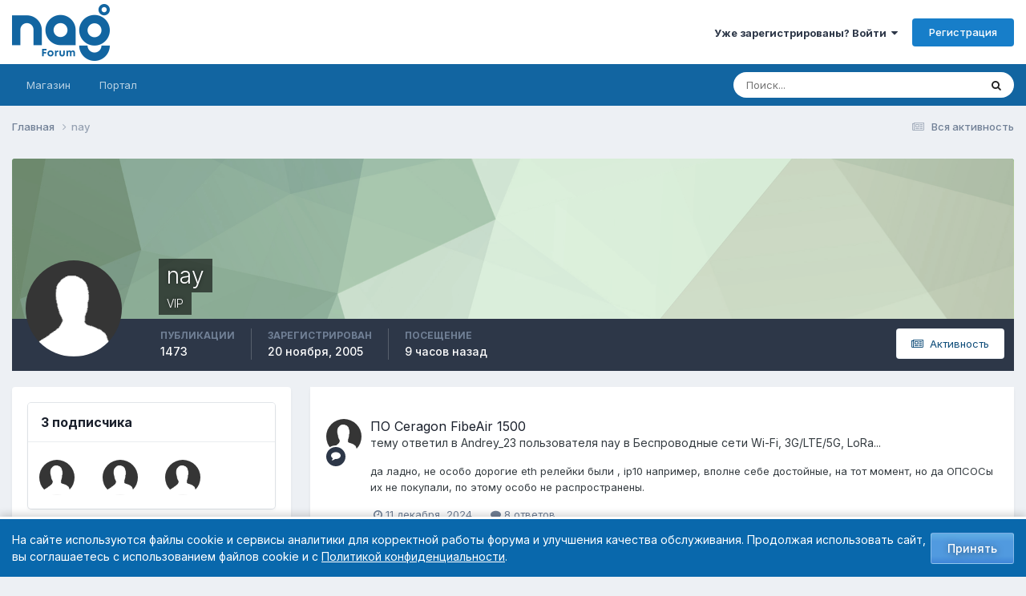

--- FILE ---
content_type: text/html;charset=UTF-8
request_url: https://forum.nag.ru/index.php?/profile/9192-nay/
body_size: 17645
content:
<!DOCTYPE html>
<html lang="ru-RU" dir="ltr">
	<head>
		<meta charset="utf-8">
        
		<title>nay - Форумы NAG.RU</title>
		
			<!-- Yandex.Metrika counter --> <script type="text/javascript" > (function(m,e,t,r,i,k,a){m[i]=m[i]||function(){(m[i].a=m[i].a||[]).push(arguments)}; m[i].l=1*new Date();k=e.createElement(t),a=e.getElementsByTagName(t)[0],k.async=1,k.src=r,a.parentNode.insertBefore(k,a)}) (window, document, "script", "https://mc.yandex.ru/metrika/tag.js", "ym"); ym(55169845, "init", { clickmap:true, trackLinks:true, accurateTrackBounce:true, webvisor:true }); </script> <noscript><div><img src="https://mc.yandex.ru/watch/55169845" style="position:absolute; left:-9999px;" alt="" /></div></noscript> <!-- /Yandex.Metrika counter -->
		
		
		
		

	<meta name="viewport" content="width=device-width, initial-scale=1">


	
	
		<meta property="og:image" content="https://cdn.nag.ru/forum.public.files/uploads/monthly_2020_01/og_image_forum.png.e127a99267ab8c3d4c6be37790501409.png">
	


	<meta name="twitter:card" content="summary_large_image" />




	
		
			
				<meta property="og:site_name" content="Форумы NAG.RU">
			
		
	

	
		
			
				<meta property="og:locale" content="ru_RU">
			
		
	


	
		<link rel="canonical" href="https://forum.nag.ru/index.php?/profile/9192-nay/" />
	

<link rel="alternate" type="application/rss+xml" title="Новые темы форума" href="https://forum.nag.ru/index.php?/rss/1-novye-temy-foruma.xml/" /><link rel="alternate" type="application/rss+xml" title="Ответы в разделе Активное оборудование" href="https://forum.nag.ru/index.php?/rss/2--.xml/" /><link rel="alternate" type="application/rss+xml" title="Ответы в разделе Активное оборудование Copy" href="https://forum.nag.ru/index.php?/rss/3--.xml/" />



<link rel="manifest" href="https://forum.nag.ru/index.php?/manifest.webmanifest/">
<meta name="msapplication-config" content="https://forum.nag.ru/index.php?/browserconfig.xml/">
<meta name="msapplication-starturl" content="/">
<meta name="application-name" content="Форумы NAG.RU">
<meta name="apple-mobile-web-app-title" content="Форумы NAG.RU">

	<meta name="theme-color" content="#ffffff">










<link rel="preload" href="//forum.nag.ru/applications/core/interface/font/fontawesome-webfont.woff2?v=4.7.0" as="font" crossorigin="anonymous">
		


	<link rel="preconnect" href="https://fonts.googleapis.com">
	<link rel="preconnect" href="https://fonts.gstatic.com" crossorigin>
	
		<link href="https://fonts.googleapis.com/css2?family=Inter:wght@300;400;500;600;700&display=swap" rel="stylesheet">
	



	<link rel='stylesheet' href='//cdn.nag.ru/forum.public.files/uploads/css_built_11/341e4a57816af3ba440d891ca87450ff_framework.css.gz?v=0176ea9a681766728894' media='all'>

	<link rel='stylesheet' href='//cdn.nag.ru/forum.public.files/uploads/css_built_11/05e81b71abe4f22d6eb8d1a929494829_responsive.css.gz?v=0176ea9a681766728894' media='all'>

	<link rel='stylesheet' href='//cdn.nag.ru/forum.public.files/uploads/css_built_11/20446cf2d164adcc029377cb04d43d17_flags.css.gz?v=0176ea9a681766728894' media='all'>

	<link rel='stylesheet' href='//cdn.nag.ru/forum.public.files/uploads/css_built_11/90eb5adf50a8c640f633d47fd7eb1778_core.css.gz?v=0176ea9a681766728894' media='all'>

	<link rel='stylesheet' href='//cdn.nag.ru/forum.public.files/uploads/css_built_11/5a0da001ccc2200dc5625c3f3934497d_core_responsive.css.gz?v=0176ea9a681766728894' media='all'>

	<link rel='stylesheet' href='//cdn.nag.ru/forum.public.files/uploads/css_built_11/ffdbd8340d5c38a97b780eeb2549bc3f_profiles.css.gz?v=0176ea9a681766728894' media='all'>

	<link rel='stylesheet' href='//cdn.nag.ru/forum.public.files/uploads/css_built_11/f2ef08fd7eaff94a9763df0d2e2aaa1f_streams.css.gz?v=0176ea9a681766728894' media='all'>

	<link rel='stylesheet' href='//cdn.nag.ru/forum.public.files/uploads/css_built_11/9be4fe0d9dd3ee2160f368f53374cd3f_leaderboard.css.gz?v=0176ea9a681766728894' media='all'>

	<link rel='stylesheet' href='//cdn.nag.ru/forum.public.files/uploads/css_built_11/125515e1b6f230e3adf3a20c594b0cea_profiles_responsive.css.gz?v=0176ea9a681766728894' media='all'>





<link rel='stylesheet' href='//cdn.nag.ru/forum.public.files/uploads/css_built_11/258adbb6e4f3e83cd3b355f84e3fa002_custom.css.gz?v=0176ea9a681766728894' media='all'>




		
		

	
	<link rel='shortcut icon' href='//cdn.nag.ru/forum.public.files/uploads/monthly_2019_09/favicon_forum.ico.a0e1bc93b011c68a232f52defce10e70.ico' type="image/x-icon">

	</head>
	<body class='ipsApp ipsApp_front ipsJS_none ipsClearfix' data-controller='core.front.core.app' data-message="" data-pageApp='core' data-pageLocation='front' data-pageModule='members' data-pageController='profile' data-pageID='9192'  >
		
        

        

		<a href='#ipsLayout_mainArea' class='ipsHide' title='Перейти к основному содержимому' accesskey='m'>Перейти к содержимому</a>
		





		<div id='ipsLayout_header' class='ipsClearfix'>
			<header>
				<div class='ipsLayout_container'>
					


<a href='https://forum.nag.ru/' id='elLogo' accesskey='1'><img src="//cdn.nag.ru/forum.public.files/uploads/monthly_2025_11/nag_forum.png.da156f6b36cd07dbacee748e21d7c5d8(1).png.5d2afa2996cc6a85d0f2c09b92dd0a28.png" alt='Форумы NAG.RU'></a>

					
						

	<ul id='elUserNav' class='ipsList_inline cSignedOut ipsResponsive_showDesktop'>
		
        
		
        
        
            
            <li id='elSignInLink'>
                <a href='https://forum.nag.ru/index.php?/login/' data-ipsMenu-closeOnClick="false" data-ipsMenu id='elUserSignIn'>
                    Уже зарегистрированы? Войти &nbsp;<i class='fa fa-caret-down'></i>
                </a>
                
<div id='elUserSignIn_menu' class='ipsMenu ipsMenu_auto ipsHide'>
	<form accept-charset='utf-8' method='post' action='https://forum.nag.ru/index.php?/login/'>
		<input type="hidden" name="csrfKey" value="072cca268138ae981d5134fbf2a3003a">
		<input type="hidden" name="ref" value="aHR0cHM6Ly9mb3J1bS5uYWcucnUvaW5kZXgucGhwPy9wcm9maWxlLzkxOTItbmF5Lw==">
		<div data-role="loginForm">
			
			
			
				<div class='ipsColumns ipsColumns_noSpacing'>
					<div class='ipsColumn ipsColumn_wide' id='elUserSignIn_internal'>
						
<div class="ipsPad ipsForm ipsForm_vertical">
	<h4 class="ipsType_sectionHead">Войти</h4>
	<br><br>
	<ul class='ipsList_reset'>
		<li class="ipsFieldRow ipsFieldRow_noLabel ipsFieldRow_fullWidth">
			
			
				<input type="text" placeholder="Имя пользователя или email-адрес" name="auth" autocomplete="email">
			
		</li>
		<li class="ipsFieldRow ipsFieldRow_noLabel ipsFieldRow_fullWidth">
			<input type="password" placeholder="Пароль" name="password" autocomplete="current-password">
		</li>
		<li class="ipsFieldRow ipsFieldRow_checkbox ipsClearfix">
			<span class="ipsCustomInput">
				<input type="checkbox" name="remember_me" id="remember_me_checkbox" value="1" checked aria-checked="true">
				<span></span>
			</span>
			<div class="ipsFieldRow_content">
				<label class="ipsFieldRow_label" for="remember_me_checkbox">Запомнить меня</label>
				<span class="ipsFieldRow_desc">Не рекомендуется на общедоступных компьютерах</span>
			</div>
		</li>
		<li class="ipsFieldRow ipsFieldRow_fullWidth">
			<button type="submit" name="_processLogin" value="usernamepassword" class="ipsButton ipsButton_primary ipsButton_small" id="elSignIn_submit">Войти</button>
			
				<p class="ipsType_right ipsType_small">
					
						<a href='https://forum.nag.ru/index.php?/lostpassword/' data-ipsDialog data-ipsDialog-title='Забыли пароль?'>
					
					Забыли пароль?</a>
				</p>
			
		</li>
	</ul>
</div>
					</div>
					<div class='ipsColumn ipsColumn_wide'>
						<div class='ipsPadding' id='elUserSignIn_external'>
							<div class='ipsAreaBackground_light ipsPadding:half'>
								
								
									<div class='ipsType_center ipsMargin_top:half'>
										

<a href='https://oauth.vk.com/authorize?client_id=6328256&amp;scope=offline,email&amp;redirect_uri=https%3A%2F%2Fforum.nag.ru%2Fapplications%2Fcore%2Finterface%2Fvk%2Fauth.php&amp;state=front-072cca268138ae981d5134fbf2a3003a' class='ipsButton ipsButton_verySmall ipsButton_fullWidth ipsSocial ipsSocial_vk'>
	<span class='ipsSocial_icon'><i class='fa fa-vk'></i></span>
	<span class='ipsSocial_text'>Войти через VK</span>
</a>
									</div>
								
							</div>
						</div>
					</div>
				</div>
			
		</div>
	</form>
</div>
            </li>
            
        
		
			<li>
				
					<a href='https://forum.nag.ru/index.php?/register/' data-ipsDialog data-ipsDialog-size='narrow' data-ipsDialog-title='Регистрация' id='elRegisterButton' class='ipsButton ipsButton_normal ipsButton_primary'>Регистрация</a>
				
			</li>
		
	</ul>

						
<ul class='ipsMobileHamburger ipsList_reset ipsResponsive_hideDesktop'>
	<li data-ipsDrawer data-ipsDrawer-drawerElem='#elMobileDrawer'>
		<a href='#'>
			
			
				
			
			
			
			<i class='fa fa-navicon'></i>
		</a>
	</li>
</ul>
					
				</div>
			</header>
			

	<nav data-controller='core.front.core.navBar' class='ipsNavBar_noSubBars ipsResponsive_showDesktop'>
		<div class='ipsNavBar_primary ipsLayout_container ipsNavBar_noSubBars'>
			<ul data-role="primaryNavBar" class='ipsClearfix'>
				


	
		
		
		<li  id='elNavSecondary_17' data-role="navBarItem" data-navApp="core" data-navExt="CustomItem">
			
			
				<a href="https://shop.nag.ru/?utm_source=forum.nag.ru&amp;utm_medium=link&amp;utm_campaign=link_verhmenu&amp;utm_content=magazin&amp;utm_term=magazin" target='_blank' rel="noopener" data-navItem-id="17" >
					Магазин<span class='ipsNavBar_active__identifier'></span>
				</a>
			
			
		</li>
	
	

	
		
		
		<li  id='elNavSecondary_33' data-role="navBarItem" data-navApp="core" data-navExt="CustomItem">
			
			
				<a href="https://nag.ru/?utm_source=forum.nag.ru&amp;utm_medium=link&amp;utm_campaign=link_verhmenu&amp;utm_content=portal&amp;utm_term=portal" target='_blank' rel="noopener" data-navItem-id="33" >
					Портал<span class='ipsNavBar_active__identifier'></span>
				</a>
			
			
		</li>
	
	

				<li class='ipsHide' id='elNavigationMore' data-role='navMore'>
					<a href='#' data-ipsMenu data-ipsMenu-appendTo='#elNavigationMore' id='elNavigationMore_dropdown'>Больше</a>
					<ul class='ipsNavBar_secondary ipsHide' data-role='secondaryNavBar'>
						<li class='ipsHide' id='elNavigationMore_more' data-role='navMore'>
							<a href='#' data-ipsMenu data-ipsMenu-appendTo='#elNavigationMore_more' id='elNavigationMore_more_dropdown'>Больше <i class='fa fa-caret-down'></i></a>
							<ul class='ipsHide ipsMenu ipsMenu_auto' id='elNavigationMore_more_dropdown_menu' data-role='moreDropdown'></ul>
						</li>
					</ul>
				</li>
			</ul>
			

	<div id="elSearchWrapper">
		<div id='elSearch' data-controller="core.front.core.quickSearch">
			<form accept-charset='utf-8' action='//forum.nag.ru/index.php?/search/&amp;do=quicksearch' method='post'>
                <input type='search' id='elSearchField' placeholder='Поиск...' name='q' autocomplete='off' aria-label='Поиск'>
                <details class='cSearchFilter'>
                    <summary class='cSearchFilter__text'></summary>
                    <ul class='cSearchFilter__menu'>
                        
                        <li><label><input type="radio" name="type" value="all" ><span class='cSearchFilter__menuText'>Везде</span></label></li>
                        
                        
                            <li><label><input type="radio" name="type" value="core_statuses_status" checked><span class='cSearchFilter__menuText'>Обновления статуса</span></label></li>
                        
                            <li><label><input type="radio" name="type" value="forums_topic"><span class='cSearchFilter__menuText'>Темы</span></label></li>
                        
                            <li><label><input type="radio" name="type" value="core_members"><span class='cSearchFilter__menuText'>Пользователи</span></label></li>
                        
                    </ul>
                </details>
				<button class='cSearchSubmit' type="submit" aria-label='Поиск'><i class="fa fa-search"></i></button>
			</form>
		</div>
	</div>

		</div>
	</nav>

			
<ul id='elMobileNav' class='ipsResponsive_hideDesktop' data-controller='core.front.core.mobileNav'>
	
		
			<li id='elMobileBreadcrumb'>
				<a href='https://forum.nag.ru/'>
					<span>Главная</span>
				</a>
			</li>
		
	
	
	
	<li >
		<a data-action="defaultStream" href='https://forum.nag.ru/index.php?/discover/'><i class="fa fa-newspaper-o" aria-hidden="true"></i></a>
	</li>

	

	
		<li class='ipsJS_show'>
			<a href='https://forum.nag.ru/index.php?/search/'><i class='fa fa-search'></i></a>
		</li>
	
</ul>
		</div>
		<main id='ipsLayout_body' class='ipsLayout_container'>
			<div id='ipsLayout_contentArea'>
				<div id='ipsLayout_contentWrapper'>
					
<nav class='ipsBreadcrumb ipsBreadcrumb_top ipsFaded_withHover'>
	

	<ul class='ipsList_inline ipsPos_right'>
		
		<li >
			<a data-action="defaultStream" class='ipsType_light '  href='https://forum.nag.ru/index.php?/discover/'><i class="fa fa-newspaper-o" aria-hidden="true"></i> <span>Вся активность</span></a>
		</li>
		
	</ul>

	<ul data-role="breadcrumbList">
		<li>
			<a title="Главная" href='https://forum.nag.ru/'>
				<span>Главная <i class='fa fa-angle-right'></i></span>
			</a>
		</li>
		
		
			<li>
				
					<a href='https://forum.nag.ru/index.php?/profile/9192-nay/'>
						<span>nay </span>
					</a>
				
			</li>
		
	</ul>
</nav>
					
					<div id='ipsLayout_mainArea'>
						
						
						
						

	




						

<!-- When altering this template be sure to also check for similar in the hovercard -->
<div data-controller='core.front.profile.main'>
	

<header data-role="profileHeader">
    <div class='ipsPageHead_special ' id='elProfileHeader' data-controller='core.global.core.coverPhoto' data-url="https://forum.nag.ru/index.php?/profile/9192-nay/&amp;csrfKey=072cca268138ae981d5134fbf2a3003a" data-coverOffset='0'>
        
        <div class='ipsCoverPhoto_container' style="background-color: hsl(118, 100%, 80% )">
            <img src='//cdn.nag.ru/forum.public.files/uploads/set_resources_11/84c1e40ea0e759e3f1505eb1788ddf3c_pattern.png' class='ipsCoverPhoto_photo' data-action="toggleCoverPhoto" alt=''>
        </div>
        
        
        <div class='ipsColumns ipsColumns_collapsePhone' data-hideOnCoverEdit>
            <div class='ipsColumn ipsColumn_fixed ipsColumn_narrow ipsPos_center' id='elProfilePhoto'>
                
                <span class='ipsUserPhoto ipsUserPhoto_xlarge'>
						<img src='//cdn.nag.ru/forum.public.files/uploads/set_resources_11/84c1e40ea0e759e3f1505eb1788ddf3c_default_photo.png' alt=''>
					</span>
                
                
            </div>
            <div class='ipsColumn ipsColumn_fluid'>
                <div class='ipsPos_left ipsPad cProfileHeader_name ipsType_normal'>
                    <h1 class='ipsType_reset ipsPageHead_barText'>
                        nay

                        
                        
                    </h1>
                    <span>
						
						<span class='ipsPageHead_barText'>VIP</span>
					</span>
                </div>
                
                <ul class='ipsList_inline ipsPad ipsResponsive_hidePhone ipsResponsive_block ipsPos_left'>
                    
                    <li>

<div data-followApp='core' data-followArea='member' data-followID='9192'  data-controller='core.front.core.followButton'>
	
		

	
</div></li>
                    
                    
                </ul>
                
            </div>
        </div>
    </div>

    <div class='ipsGrid ipsAreaBackground ipsPad ipsResponsive_showPhone ipsResponsive_block'>
        
        
        

        
        
        <div data-role='switchView' class='ipsGrid_span12'>
            <div data-action="goToProfile" data-type='phone' class='ipsHide'>
                <a href='https://forum.nag.ru/index.php?/profile/9192-nay/' class='ipsButton ipsButton_veryLight ipsButton_small ipsButton_fullWidth' title="Профиль nay"><i class='fa fa-user'></i></a>
            </div>
            <div data-action="browseContent" data-type='phone' class=''>
                <a href="https://forum.nag.ru/index.php?/profile/9192-nay/content/" rel="nofollow" class='ipsButton ipsButton_veryLight ipsButton_small ipsButton_fullWidth'  title="Публикации nay"><i class='fa fa-newspaper-o'></i></a>
            </div>
        </div>
    </div>

    <div id='elProfileStats' class='ipsClearfix sm:ipsPadding ipsResponsive_pull'>
        <div data-role='switchView' class='ipsResponsive_hidePhone ipsPos_right'>
            <a href='https://forum.nag.ru/index.php?/profile/9192-nay/' class='ipsButton ipsButton_veryLight ipsButton_small ipsPos_right ipsHide' data-action="goToProfile" data-type='full' title="Профиль nay"><i class='fa fa-user'></i> <span class='ipsResponsive_showDesktop ipsResponsive_inline'>&nbsp;Просмотреть профиль</span></a>
            <a href="https://forum.nag.ru/index.php?/profile/9192-nay/content/" rel="nofollow" class='ipsButton ipsButton_veryLight ipsButton_small ipsPos_right ' data-action="browseContent" data-type='full' title="Публикации nay"><i class='fa fa-newspaper-o'></i> <span class='ipsResponsive_showDesktop ipsResponsive_inline'>&nbsp;Активность</span></a>
        </div>
        <ul class='ipsList_reset ipsFlex ipsFlex-ai:center ipsFlex-fw:wrap ipsPos_left ipsResponsive_noFloat'>
            <li>
                <h4 class='ipsType_minorHeading'>Публикации</h4>
                1473
            </li>
            <li>
                <h4 class='ipsType_minorHeading'>Зарегистрирован</h4>
                <time datetime='2005-11-20T19:06:06Z' title='11/20/05 19:06' data-short='20 г'>20 ноября, 2005</time>
            </li>
            
            <li>
                <h4 class='ipsType_minorHeading'>Посещение</h4>
                <span>
					
                    <time datetime='2026-01-15T19:17:24Z' title='01/15/26 19:17' data-short='9 час'>9 часов назад</time>
				</span>
            </li>
            
            
        </ul>
    </div>
</header>
	<div data-role="profileContent" class='ipsSpacer_top'>

		<div class='ipsColumns ipsColumns_collapseTablet' data-controller="core.front.profile.body">
			<div class='ipsColumn ipsColumn_fixed ipsColumn_veryWide' id='elProfileInfoColumn'>
				<div class='ipsPadding ipsBox ipsResponsive_pull'>
					
					

					
					
					
                        
                    
					
						<div class='ipsWidget ipsWidget_vertical cProfileSidebarBlock ipsBox ipsBox--child ipsSpacer_bottom' id='elFollowers' data-feedID='member-9192' data-controller='core.front.profile.followers'>
							

<h2 class='ipsWidget_title ipsType_reset'>
	
	3 подписчика
</h2>
<div class='ipsWidget_inner'>
	
		<ul class='ipsGrid ipsSpacer_top'>
			
				
					<li class='ipsGrid_span3 ipsType_center ' data-ipsTooltip title='SXM.U'>


	<a href="https://forum.nag.ru/index.php?/profile/58493-sxmu/" rel="nofollow"  class="ipsUserPhoto ipsUserPhoto_mini" title="Перейти в профиль SXM.U">
		<img src='//cdn.nag.ru/forum.public.files/uploads/set_resources_11/84c1e40ea0e759e3f1505eb1788ddf3c_default_photo.png' alt='SXM.U' loading="lazy">
	</a>
</li>
				
			
				
					<li class='ipsGrid_span3 ipsType_center ' data-ipsTooltip title='SSD'>


	<a href="https://forum.nag.ru/index.php?/profile/3953-ssd/" rel="nofollow"  class="ipsUserPhoto ipsUserPhoto_mini" title="Перейти в профиль SSD">
		<img src='//cdn.nag.ru/forum.public.files/uploads/set_resources_11/84c1e40ea0e759e3f1505eb1788ddf3c_default_photo.png' alt='SSD' loading="lazy">
	</a>
</li>
				
			
				
					<li class='ipsGrid_span3 ipsType_center ' data-ipsTooltip title='Вадимм'>


	<a href="https://forum.nag.ru/index.php?/profile/129475-vadimm/" rel="nofollow"  class="ipsUserPhoto ipsUserPhoto_mini" title="Перейти в профиль Вадимм">
		<img src='//cdn.nag.ru/forum.public.files/uploads/set_resources_11/84c1e40ea0e759e3f1505eb1788ddf3c_default_photo.png' alt='Вадимм' loading="lazy">
	</a>
</li>
				
			
		</ul>
	
</div>

						</div>
	 				
	 				
					
						
					
					
					
						<div class='ipsWidget ipsWidget_vertical cProfileSidebarBlock ipsBox ipsBox--child ipsSpacer_bottom' data-controller='core.front.profile.toggleBlock'>
							


	
	<h2 class='ipsWidget_title ipsType_reset'>
		

		Посетители профиля
	</h2>
	<div class='ipsWidget_inner ipsPad'>
		<span class='ipsType_light'>
			6171 просмотр профиля
		</span>
		
			<ul class='ipsDataList ipsDataList_reducedSpacing ipsSpacer_top'>
			
				<li class='ipsDataItem'>
					<div class='ipsType_center ipsDataItem_icon'>
						


	<a href="https://forum.nag.ru/index.php?/profile/109825-beh0lder/" rel="nofollow" data-ipsHover data-ipsHover-width="370" data-ipsHover-target="https://forum.nag.ru/index.php?/profile/109825-beh0lder/&amp;do=hovercard" class="ipsUserPhoto ipsUserPhoto_tiny" title="Перейти в профиль beh0lder">
		<img src='//cdn.nag.ru/forum.public.files/uploads/set_resources_11/84c1e40ea0e759e3f1505eb1788ddf3c_default_photo.png' alt='beh0lder' loading="lazy">
	</a>

					</div>
					<div class='ipsDataItem_main'>
						<h3 class='ipsDataItem_title'>


<a href='https://forum.nag.ru/index.php?/profile/109825-beh0lder/' rel="nofollow" data-ipsHover data-ipsHover-width='370' data-ipsHover-target='https://forum.nag.ru/index.php?/profile/109825-beh0lder/&amp;do=hovercard&amp;referrer=https%253A%252F%252Fforum.nag.ru%252Findex.php%253F%252Fprofile%252F9192-nay%252F' title="Перейти в профиль beh0lder" class="ipsType_break">beh0lder</a></h3>
						<p class='ipsDataItem_meta ipsType_light'><time datetime='2022-12-27T03:24:03Z' title='12/27/22 03:24' data-short='3 г'>27 декабря, 2022</time></p>
					</div>
				</li>
			
				<li class='ipsDataItem'>
					<div class='ipsType_center ipsDataItem_icon'>
						


	<a href="https://forum.nag.ru/index.php?/profile/131714-frol13/" rel="nofollow" data-ipsHover data-ipsHover-width="370" data-ipsHover-target="https://forum.nag.ru/index.php?/profile/131714-frol13/&amp;do=hovercard" class="ipsUserPhoto ipsUserPhoto_tiny" title="Перейти в профиль frol13">
		<img src='//cdn.nag.ru/forum.public.files/uploads/set_resources_11/84c1e40ea0e759e3f1505eb1788ddf3c_default_photo.png' alt='frol13' loading="lazy">
	</a>

					</div>
					<div class='ipsDataItem_main'>
						<h3 class='ipsDataItem_title'>


<a href='https://forum.nag.ru/index.php?/profile/131714-frol13/' rel="nofollow" data-ipsHover data-ipsHover-width='370' data-ipsHover-target='https://forum.nag.ru/index.php?/profile/131714-frol13/&amp;do=hovercard&amp;referrer=https%253A%252F%252Fforum.nag.ru%252Findex.php%253F%252Fprofile%252F9192-nay%252F' title="Перейти в профиль frol13" class="ipsType_break">frol13</a></h3>
						<p class='ipsDataItem_meta ipsType_light'><time datetime='2022-11-21T17:56:01Z' title='11/21/22 17:56' data-short='3 г'>21 ноября, 2022</time></p>
					</div>
				</li>
			
				<li class='ipsDataItem'>
					<div class='ipsType_center ipsDataItem_icon'>
						


	<a href="https://forum.nag.ru/index.php?/profile/2873-bsb/" rel="nofollow" data-ipsHover data-ipsHover-width="370" data-ipsHover-target="https://forum.nag.ru/index.php?/profile/2873-bsb/&amp;do=hovercard" class="ipsUserPhoto ipsUserPhoto_tiny" title="Перейти в профиль BSB">
		<img src='//cdn.nag.ru/forum.public.files/uploads/set_resources_11/84c1e40ea0e759e3f1505eb1788ddf3c_default_photo.png' alt='BSB' loading="lazy">
	</a>

					</div>
					<div class='ipsDataItem_main'>
						<h3 class='ipsDataItem_title'>


<a href='https://forum.nag.ru/index.php?/profile/2873-bsb/' rel="nofollow" data-ipsHover data-ipsHover-width='370' data-ipsHover-target='https://forum.nag.ru/index.php?/profile/2873-bsb/&amp;do=hovercard&amp;referrer=https%253A%252F%252Fforum.nag.ru%252Findex.php%253F%252Fprofile%252F9192-nay%252F' title="Перейти в профиль BSB" class="ipsType_break">BSB</a></h3>
						<p class='ipsDataItem_meta ipsType_light'><time datetime='2022-09-21T19:36:16Z' title='09/21/22 19:36' data-short='3 г'>21 сентября, 2022</time></p>
					</div>
				</li>
			
				<li class='ipsDataItem'>
					<div class='ipsType_center ipsDataItem_icon'>
						


	<a href="https://forum.nag.ru/index.php?/profile/165634-selena333/" rel="nofollow" data-ipsHover data-ipsHover-width="370" data-ipsHover-target="https://forum.nag.ru/index.php?/profile/165634-selena333/&amp;do=hovercard" class="ipsUserPhoto ipsUserPhoto_tiny" title="Перейти в профиль selena333">
		<img src='//cdn.nag.ru/forum.public.files/uploads/set_resources_11/84c1e40ea0e759e3f1505eb1788ddf3c_default_photo.png' alt='selena333' loading="lazy">
	</a>

					</div>
					<div class='ipsDataItem_main'>
						<h3 class='ipsDataItem_title'>


<a href='https://forum.nag.ru/index.php?/profile/165634-selena333/' rel="nofollow" data-ipsHover data-ipsHover-width='370' data-ipsHover-target='https://forum.nag.ru/index.php?/profile/165634-selena333/&amp;do=hovercard&amp;referrer=https%253A%252F%252Fforum.nag.ru%252Findex.php%253F%252Fprofile%252F9192-nay%252F' title="Перейти в профиль selena333" class="ipsType_break">selena333</a></h3>
						<p class='ipsDataItem_meta ipsType_light'><time datetime='2022-04-20T12:30:57Z' title='04/20/22 12:30' data-short='3 г'>20 апреля, 2022</time></p>
					</div>
				</li>
			
				<li class='ipsDataItem'>
					<div class='ipsType_center ipsDataItem_icon'>
						


	<a href="https://forum.nag.ru/index.php?/profile/107611-snvoronkov/" rel="nofollow" data-ipsHover data-ipsHover-width="370" data-ipsHover-target="https://forum.nag.ru/index.php?/profile/107611-snvoronkov/&amp;do=hovercard" class="ipsUserPhoto ipsUserPhoto_tiny" title="Перейти в профиль snvoronkov">
		<img src='//cdn.nag.ru/forum.public.files/uploads/set_resources_11/84c1e40ea0e759e3f1505eb1788ddf3c_default_photo.png' alt='snvoronkov' loading="lazy">
	</a>

					</div>
					<div class='ipsDataItem_main'>
						<h3 class='ipsDataItem_title'>


<a href='https://forum.nag.ru/index.php?/profile/107611-snvoronkov/' rel="nofollow" data-ipsHover data-ipsHover-width='370' data-ipsHover-target='https://forum.nag.ru/index.php?/profile/107611-snvoronkov/&amp;do=hovercard&amp;referrer=https%253A%252F%252Fforum.nag.ru%252Findex.php%253F%252Fprofile%252F9192-nay%252F' title="Перейти в профиль snvoronkov" class="ipsType_break">snvoronkov</a></h3>
						<p class='ipsDataItem_meta ipsType_light'><time datetime='2022-04-04T17:15:40Z' title='04/04/22 17:15' data-short='3 г'>4 апреля, 2022</time></p>
					</div>
				</li>
			
				<li class='ipsDataItem'>
					<div class='ipsType_center ipsDataItem_icon'>
						


	<a href="https://forum.nag.ru/index.php?/profile/90192-stich/" rel="nofollow" data-ipsHover data-ipsHover-width="370" data-ipsHover-target="https://forum.nag.ru/index.php?/profile/90192-stich/&amp;do=hovercard" class="ipsUserPhoto ipsUserPhoto_tiny" title="Перейти в профиль Стич">
		<img src='//cdn.nag.ru/forum.public.files/uploads/av-90192.jpg' alt='Стич' loading="lazy">
	</a>

					</div>
					<div class='ipsDataItem_main'>
						<h3 class='ipsDataItem_title'>


<a href='https://forum.nag.ru/index.php?/profile/90192-stich/' rel="nofollow" data-ipsHover data-ipsHover-width='370' data-ipsHover-target='https://forum.nag.ru/index.php?/profile/90192-stich/&amp;do=hovercard&amp;referrer=https%253A%252F%252Fforum.nag.ru%252Findex.php%253F%252Fprofile%252F9192-nay%252F' title="Перейти в профиль Стич" class="ipsType_break">Стич</a></h3>
						<p class='ipsDataItem_meta ipsType_light'><time datetime='2022-04-04T06:30:43Z' title='04/04/22 06:30' data-short='3 г'>4 апреля, 2022</time></p>
					</div>
				</li>
			
				<li class='ipsDataItem'>
					<div class='ipsType_center ipsDataItem_icon'>
						


	<a href="https://forum.nag.ru/index.php?/profile/61008-pawel40/" rel="nofollow" data-ipsHover data-ipsHover-width="370" data-ipsHover-target="https://forum.nag.ru/index.php?/profile/61008-pawel40/&amp;do=hovercard" class="ipsUserPhoto ipsUserPhoto_tiny" title="Перейти в профиль pawel40">
		<img src='//cdn.nag.ru/forum.public.files/uploads/set_resources_11/84c1e40ea0e759e3f1505eb1788ddf3c_default_photo.png' alt='pawel40' loading="lazy">
	</a>

					</div>
					<div class='ipsDataItem_main'>
						<h3 class='ipsDataItem_title'>


<a href='https://forum.nag.ru/index.php?/profile/61008-pawel40/' rel="nofollow" data-ipsHover data-ipsHover-width='370' data-ipsHover-target='https://forum.nag.ru/index.php?/profile/61008-pawel40/&amp;do=hovercard&amp;referrer=https%253A%252F%252Fforum.nag.ru%252Findex.php%253F%252Fprofile%252F9192-nay%252F' title="Перейти в профиль pawel40" class="ipsType_break">pawel40</a></h3>
						<p class='ipsDataItem_meta ipsType_light'><time datetime='2020-06-30T17:59:04Z' title='06/30/20 17:59' data-short='5 г'>30 июня, 2020</time></p>
					</div>
				</li>
			
				<li class='ipsDataItem'>
					<div class='ipsType_center ipsDataItem_icon'>
						


	<a href="https://forum.nag.ru/index.php?/profile/121379-kostikbel/" rel="nofollow" data-ipsHover data-ipsHover-width="370" data-ipsHover-target="https://forum.nag.ru/index.php?/profile/121379-kostikbel/&amp;do=hovercard" class="ipsUserPhoto ipsUserPhoto_tiny" title="Перейти в профиль kostikbel">
		<img src='//cdn.nag.ru/forum.public.files/uploads/set_resources_11/84c1e40ea0e759e3f1505eb1788ddf3c_default_photo.png' alt='kostikbel' loading="lazy">
	</a>

					</div>
					<div class='ipsDataItem_main'>
						<h3 class='ipsDataItem_title'>


<a href='https://forum.nag.ru/index.php?/profile/121379-kostikbel/' rel="nofollow" data-ipsHover data-ipsHover-width='370' data-ipsHover-target='https://forum.nag.ru/index.php?/profile/121379-kostikbel/&amp;do=hovercard&amp;referrer=https%253A%252F%252Fforum.nag.ru%252Findex.php%253F%252Fprofile%252F9192-nay%252F' title="Перейти в профиль kostikbel" class="ipsType_break">kostikbel</a></h3>
						<p class='ipsDataItem_meta ipsType_light'><time datetime='2020-06-20T14:47:59Z' title='06/20/20 14:47' data-short='5 г'>20 июня, 2020</time></p>
					</div>
				</li>
			
				<li class='ipsDataItem'>
					<div class='ipsType_center ipsDataItem_icon'>
						


	<a href="https://forum.nag.ru/index.php?/profile/155369-fild/" rel="nofollow" data-ipsHover data-ipsHover-width="370" data-ipsHover-target="https://forum.nag.ru/index.php?/profile/155369-fild/&amp;do=hovercard" class="ipsUserPhoto ipsUserPhoto_tiny" title="Перейти в профиль fild">
		<img src='//cdn.nag.ru/forum.public.files/uploads/set_resources_11/84c1e40ea0e759e3f1505eb1788ddf3c_default_photo.png' alt='fild' loading="lazy">
	</a>

					</div>
					<div class='ipsDataItem_main'>
						<h3 class='ipsDataItem_title'>


<a href='https://forum.nag.ru/index.php?/profile/155369-fild/' rel="nofollow" data-ipsHover data-ipsHover-width='370' data-ipsHover-target='https://forum.nag.ru/index.php?/profile/155369-fild/&amp;do=hovercard&amp;referrer=https%253A%252F%252Fforum.nag.ru%252Findex.php%253F%252Fprofile%252F9192-nay%252F' title="Перейти в профиль fild" class="ipsType_break">fild</a></h3>
						<p class='ipsDataItem_meta ipsType_light'><time datetime='2019-02-28T06:40:10Z' title='02/28/19 06:40' data-short='6 г'>28 февраля, 2019</time></p>
					</div>
				</li>
			
				<li class='ipsDataItem'>
					<div class='ipsType_center ipsDataItem_icon'>
						


	<a href="https://forum.nag.ru/index.php?/profile/155232-t1000/" rel="nofollow" data-ipsHover data-ipsHover-width="370" data-ipsHover-target="https://forum.nag.ru/index.php?/profile/155232-t1000/&amp;do=hovercard" class="ipsUserPhoto ipsUserPhoto_tiny" title="Перейти в профиль T1000">
		<img src='//cdn.nag.ru/forum.public.files/uploads/set_resources_11/84c1e40ea0e759e3f1505eb1788ddf3c_default_photo.png' alt='T1000' loading="lazy">
	</a>

					</div>
					<div class='ipsDataItem_main'>
						<h3 class='ipsDataItem_title'>


<a href='https://forum.nag.ru/index.php?/profile/155232-t1000/' rel="nofollow" data-ipsHover data-ipsHover-width='370' data-ipsHover-target='https://forum.nag.ru/index.php?/profile/155232-t1000/&amp;do=hovercard&amp;referrer=https%253A%252F%252Fforum.nag.ru%252Findex.php%253F%252Fprofile%252F9192-nay%252F' title="Перейти в профиль T1000" class="ipsType_break">T1000</a></h3>
						<p class='ipsDataItem_meta ipsType_light'><time datetime='2019-02-18T19:34:49Z' title='02/18/19 19:34' data-short='6 г'>18 февраля, 2019</time></p>
					</div>
				</li>
			
				<li class='ipsDataItem'>
					<div class='ipsType_center ipsDataItem_icon'>
						


	<a href="https://forum.nag.ru/index.php?/profile/5552-inp/" rel="nofollow" data-ipsHover data-ipsHover-width="370" data-ipsHover-target="https://forum.nag.ru/index.php?/profile/5552-inp/&amp;do=hovercard" class="ipsUserPhoto ipsUserPhoto_tiny" title="Перейти в профиль Inp">
		<img src='//cdn.nag.ru/forum.public.files/uploads/set_resources_11/84c1e40ea0e759e3f1505eb1788ddf3c_default_photo.png' alt='Inp' loading="lazy">
	</a>

					</div>
					<div class='ipsDataItem_main'>
						<h3 class='ipsDataItem_title'>


<a href='https://forum.nag.ru/index.php?/profile/5552-inp/' rel="nofollow" data-ipsHover data-ipsHover-width='370' data-ipsHover-target='https://forum.nag.ru/index.php?/profile/5552-inp/&amp;do=hovercard&amp;referrer=https%253A%252F%252Fforum.nag.ru%252Findex.php%253F%252Fprofile%252F9192-nay%252F' title="Перейти в профиль Inp" class="ipsType_break">Inp</a></h3>
						<p class='ipsDataItem_meta ipsType_light'><time datetime='2019-02-18T18:39:02Z' title='02/18/19 18:39' data-short='6 г'>18 февраля, 2019</time></p>
					</div>
				</li>
			
			</ul>
		
	</div>

		
						</div>
					
				</div>

			</div>
			<section class='ipsColumn ipsColumn_fluid'>
				

				<div class='ipsBox ipsResponsive_pull'>
					

<div id='elProfileTabs_content' class='ipsTabs_panels ipsPadding ipsAreaBackground_reset'>
	
		
			<div id="ipsTabs_elProfileTabs_elProfileTab_activity_panel" class='ipsTabs_panel ipsAreaBackground_reset'>
				
<div data-controller="core.front.statuses.statusFeed">
	
	
		<ol class='ipsStream ipsList_reset' data-role='activityStream' id='elProfileActivityOverview'>
			
				

<li class='ipsStreamItem ipsStreamItem_contentBlock ipsStreamItem_expanded ipsAreaBackground_reset ipsPad  ' data-role='activityItem' data-timestamp='1733943923'>
	<div class='ipsStreamItem_container ipsClearfix'>
		
			
			<div class='ipsStreamItem_header ipsPhotoPanel ipsPhotoPanel_mini'>
								
					<span class='ipsStreamItem_contentType' data-ipsTooltip title='Сообщение'><i class='fa fa-comment'></i></span>
				
				

	<a href="https://forum.nag.ru/index.php?/profile/9192-nay/" rel="nofollow" data-ipsHover data-ipsHover-target="https://forum.nag.ru/index.php?/profile/9192-nay/&amp;do=hovercard" class="ipsUserPhoto ipsUserPhoto_mini" title="Перейти в профиль nay">
		<img src='//cdn.nag.ru/forum.public.files/uploads/set_resources_11/84c1e40ea0e759e3f1505eb1788ddf3c_default_photo.png' alt='nay' loading="lazy">
	</a>

				<div class=''>
					
					<h2 class='ipsType_reset ipsStreamItem_title ipsContained_container ipsStreamItem_titleSmall'>
						
						
						<span class='ipsType_break ipsContained'>
							<a href='https://forum.nag.ru/index.php?/topic/198327-po-ceragon-fibeair-1500/&amp;do=findComment&amp;comment=1755274' data-linkType="link" data-searchable> ПО Ceragon FibeAir 1500</a>
						</span>
						
					</h2>
					
						<p class='ipsType_reset ipsStreamItem_status ipsType_blendLinks'>
							тему ответил в 
<a href='https://forum.nag.ru/index.php?/profile/174608-andrey_23/' rel="nofollow" data-ipsHover data-ipsHover-width="370" data-ipsHover-target='https://forum.nag.ru/index.php?/profile/174608-andrey_23/&amp;do=hovercard' title="Перейти в профиль Andrey_23" class="ipsType_break">Andrey_23</a> пользователя 
<a href='https://forum.nag.ru/index.php?/profile/9192-nay/' rel="nofollow" data-ipsHover data-ipsHover-width="370" data-ipsHover-target='https://forum.nag.ru/index.php?/profile/9192-nay/&amp;do=hovercard' title="Перейти в профиль nay" class="ipsType_break">nay</a> в <a href='https://forum.nag.ru/index.php?/forum/19-besprovodnye-seti-wi-fi-3glte5g-lora/'>Беспроводные сети Wi-Fi, 3G/LTE/5G, LoRa...</a>
						</p>
					
					
						
					
				</div>
			</div>
			
				<div class='ipsStreamItem_snippet ipsType_break'>
					
					 	

	<div class='ipsType_richText ipsContained ipsType_medium'>
		<div data-ipsTruncate data-ipsTruncate-type='remove' data-ipsTruncate-size='3 lines' data-ipsTruncate-watch='false'>
			да ладно, не особо дорогие eth релейки были , ip10 например, вполне себе достойные, на тот момент, но да ОПСОСы их не покупали, по этому особо не распространены.
		</div>
	</div>


					
				</div>
				<ul class='ipsList_inline ipsStreamItem_meta ipsGap:1'>
					<li class='ipsType_light ipsType_medium'>
						
						<i class='fa fa-clock-o'></i> <time datetime='2024-12-11T19:05:23Z' title='12/11/24 19:05' data-short='1 г'>11 декабря, 2024</time>
						
					</li>
					
						<li class='ipsType_light ipsType_medium'>
							<a href='https://forum.nag.ru/index.php?/topic/198327-po-ceragon-fibeair-1500/&amp;do=findComment&amp;comment=1755274' class='ipsType_blendLinks'>
								
									<i class='fa fa-comment'></i> 8 ответов
								
							</a>
						</li>
					
					
					
				</ul>
			
		
	</div>
</li>
			
				

<li class='ipsStreamItem ipsStreamItem_contentBlock ipsStreamItem_expanded ipsAreaBackground_reset ipsPad  ' data-role='activityItem' data-timestamp='1719412903'>
	<div class='ipsStreamItem_container ipsClearfix'>
		
			
			<div class='ipsStreamItem_header ipsPhotoPanel ipsPhotoPanel_mini'>
								
					<span class='ipsStreamItem_contentType' data-ipsTooltip title='Сообщение'><i class='fa fa-comment'></i></span>
				
				

	<a href="https://forum.nag.ru/index.php?/profile/9192-nay/" rel="nofollow" data-ipsHover data-ipsHover-target="https://forum.nag.ru/index.php?/profile/9192-nay/&amp;do=hovercard" class="ipsUserPhoto ipsUserPhoto_mini" title="Перейти в профиль nay">
		<img src='//cdn.nag.ru/forum.public.files/uploads/set_resources_11/84c1e40ea0e759e3f1505eb1788ddf3c_default_photo.png' alt='nay' loading="lazy">
	</a>

				<div class=''>
					
					<h2 class='ipsType_reset ipsStreamItem_title ipsContained_container ipsStreamItem_titleSmall'>
						
						
						<span class='ipsType_break ipsContained'>
							<a href='https://forum.nag.ru/index.php?/topic/194633-otklyuchenie-elektrobaykov-na-rasstoyanii-na-chipsete-lora/&amp;do=findComment&amp;comment=1744271' data-linkType="link" data-searchable> Отключение электробайков на расстоянии на чипсете lora</a>
						</span>
						
					</h2>
					
						<p class='ipsType_reset ipsStreamItem_status ipsType_blendLinks'>
							тему ответил в 
<a href='https://forum.nag.ru/index.php?/profile/173875-dorororoo/' rel="nofollow" data-ipsHover data-ipsHover-width="370" data-ipsHover-target='https://forum.nag.ru/index.php?/profile/173875-dorororoo/&amp;do=hovercard' title="Перейти в профиль Dorororoo" class="ipsType_break">Dorororoo</a> пользователя 
<a href='https://forum.nag.ru/index.php?/profile/9192-nay/' rel="nofollow" data-ipsHover data-ipsHover-width="370" data-ipsHover-target='https://forum.nag.ru/index.php?/profile/9192-nay/&amp;do=hovercard' title="Перейти в профиль nay" class="ipsType_break">nay</a> в <a href='https://forum.nag.ru/index.php?/forum/19-besprovodnye-seti-wi-fi-3glte5g-lora/'>Беспроводные сети Wi-Fi, 3G/LTE/5G, LoRa...</a>
						</p>
					
					
						
					
				</div>
			</div>
			
				<div class='ipsStreamItem_snippet ipsType_break'>
					
					 	

	<div class='ipsType_richText ipsContained ipsType_medium'>
		<div data-ipsTruncate data-ipsTruncate-type='remove' data-ipsTruncate-size='3 lines' data-ipsTruncate-watch='false'>
			Тут вопрос с какими параметрами вам регулятор разрешит работать. 
	Надо хорошую высоту подвеса, больше мощность и Ку антенны, ну и благоприятную помеховую обстановку.
		</div>
	</div>


					
				</div>
				<ul class='ipsList_inline ipsStreamItem_meta ipsGap:1'>
					<li class='ipsType_light ipsType_medium'>
						
						<i class='fa fa-clock-o'></i> <time datetime='2024-06-26T14:41:43Z' title='06/26/24 14:41' data-short='1 г'>26 июня, 2024</time>
						
					</li>
					
						<li class='ipsType_light ipsType_medium'>
							<a href='https://forum.nag.ru/index.php?/topic/194633-otklyuchenie-elektrobaykov-na-rasstoyanii-na-chipsete-lora/&amp;do=findComment&amp;comment=1744271' class='ipsType_blendLinks'>
								
									<i class='fa fa-comment'></i> 2 ответа
								
							</a>
						</li>
					
					
					
				</ul>
			
		
	</div>
</li>
			
				

<li class='ipsStreamItem ipsStreamItem_contentBlock ipsStreamItem_expanded ipsAreaBackground_reset ipsPad  ' data-role='activityItem' data-timestamp='1668966858'>
	<div class='ipsStreamItem_container ipsClearfix'>
		
			
			<div class='ipsStreamItem_header ipsPhotoPanel ipsPhotoPanel_mini'>
								
					<span class='ipsStreamItem_contentType' data-ipsTooltip title='Сообщение'><i class='fa fa-comment'></i></span>
				
				

	<a href="https://forum.nag.ru/index.php?/profile/9192-nay/" rel="nofollow" data-ipsHover data-ipsHover-target="https://forum.nag.ru/index.php?/profile/9192-nay/&amp;do=hovercard" class="ipsUserPhoto ipsUserPhoto_mini" title="Перейти в профиль nay">
		<img src='//cdn.nag.ru/forum.public.files/uploads/set_resources_11/84c1e40ea0e759e3f1505eb1788ddf3c_default_photo.png' alt='nay' loading="lazy">
	</a>

				<div class=''>
					
					<h2 class='ipsType_reset ipsStreamItem_title ipsContained_container ipsStreamItem_titleSmall'>
						
						
						<span class='ipsType_break ipsContained'>
							<a href='https://forum.nag.ru/index.php?/topic/176282-vopros-po-lora/&amp;do=findComment&amp;comment=1692933' data-linkType="link" data-searchable> Вопрос по LoRa</a>
						</span>
						
					</h2>
					
						<p class='ipsType_reset ipsStreamItem_status ipsType_blendLinks'>
							тему ответил в 
<a href='https://forum.nag.ru/index.php?/profile/163606-qwertyuiop/' rel="nofollow" data-ipsHover data-ipsHover-width="370" data-ipsHover-target='https://forum.nag.ru/index.php?/profile/163606-qwertyuiop/&amp;do=hovercard' title="Перейти в профиль qwertyuiop" class="ipsType_break">qwertyuiop</a> пользователя 
<a href='https://forum.nag.ru/index.php?/profile/9192-nay/' rel="nofollow" data-ipsHover data-ipsHover-width="370" data-ipsHover-target='https://forum.nag.ru/index.php?/profile/9192-nay/&amp;do=hovercard' title="Перейти в профиль nay" class="ipsType_break">nay</a> в <a href='https://forum.nag.ru/index.php?/forum/19-besprovodnye-seti-wi-fi-3glte5g-lora/'>Беспроводные сети Wi-Fi, 3G/LTE/5G, LoRa...</a>
						</p>
					
					
						
					
				</div>
			</div>
			
				<div class='ipsStreamItem_snippet ipsType_break'>
					
					 	

	<div class='ipsType_richText ipsContained ipsType_medium'>
		<div data-ipsTruncate data-ipsTruncate-type='remove' data-ipsTruncate-size='3 lines' data-ipsTruncate-watch='false'>
			Да вроде навалом информации: 
	
 


	SINR threshold for different spreading factor combinations.



	если коротко, то мешать будет но несильно, особенно если это всё еще и пространственно разнесено.
		</div>
	</div>


					
				</div>
				<ul class='ipsList_inline ipsStreamItem_meta ipsGap:1'>
					<li class='ipsType_light ipsType_medium'>
						
						<i class='fa fa-clock-o'></i> <time datetime='2022-11-20T17:54:18Z' title='11/20/22 17:54' data-short='3 г'>20 ноября, 2022</time>
						
					</li>
					
						<li class='ipsType_light ipsType_medium'>
							<a href='https://forum.nag.ru/index.php?/topic/176282-vopros-po-lora/&amp;do=findComment&amp;comment=1692933' class='ipsType_blendLinks'>
								
									<i class='fa fa-comment'></i> 2 ответа
								
							</a>
						</li>
					
					
					
				</ul>
			
		
	</div>
</li>
			
				

<li class='ipsStreamItem ipsStreamItem_contentBlock ipsStreamItem_expanded ipsAreaBackground_reset ipsPad  ' data-role='activityItem' data-timestamp='1668933108'>
	<div class='ipsStreamItem_container ipsClearfix'>
		
			
			<div class='ipsStreamItem_header ipsPhotoPanel ipsPhotoPanel_mini'>
								
					<span class='ipsStreamItem_contentType' data-ipsTooltip title='Сообщение'><i class='fa fa-comment'></i></span>
				
				

	<a href="https://forum.nag.ru/index.php?/profile/9192-nay/" rel="nofollow" data-ipsHover data-ipsHover-target="https://forum.nag.ru/index.php?/profile/9192-nay/&amp;do=hovercard" class="ipsUserPhoto ipsUserPhoto_mini" title="Перейти в профиль nay">
		<img src='//cdn.nag.ru/forum.public.files/uploads/set_resources_11/84c1e40ea0e759e3f1505eb1788ddf3c_default_photo.png' alt='nay' loading="lazy">
	</a>

				<div class=''>
					
					<h2 class='ipsType_reset ipsStreamItem_title ipsContained_container ipsStreamItem_titleSmall'>
						
						
						<span class='ipsType_break ipsContained'>
							<a href='https://forum.nag.ru/index.php?/topic/150327-mvno-so-svoey-bs-dlya-chastnyh-lte-setey-tema-dlya-obsuzhdeniya/&amp;do=findComment&amp;comment=1692878' data-linkType="link" data-searchable> MVNO со своей БС для частных LTE сетей (тема для обсуждения)</a>
						</span>
						
					</h2>
					
						<p class='ipsType_reset ipsStreamItem_status ipsType_blendLinks'>
							тему ответил в 
<a href='https://forum.nag.ru/index.php?/profile/106780-bandit/' rel="nofollow" data-ipsHover data-ipsHover-width="370" data-ipsHover-target='https://forum.nag.ru/index.php?/profile/106780-bandit/&amp;do=hovercard' title="Перейти в профиль Bandit" class="ipsType_break">Bandit</a> пользователя 
<a href='https://forum.nag.ru/index.php?/profile/9192-nay/' rel="nofollow" data-ipsHover data-ipsHover-width="370" data-ipsHover-target='https://forum.nag.ru/index.php?/profile/9192-nay/&amp;do=hovercard' title="Перейти в профиль nay" class="ipsType_break">nay</a> в <a href='https://forum.nag.ru/index.php?/forum/19-besprovodnye-seti-wi-fi-3glte5g-lora/'>Беспроводные сети Wi-Fi, 3G/LTE/5G, LoRa...</a>
						</p>
					
					
						
					
				</div>
			</div>
			
				<div class='ipsStreamItem_snippet ipsType_break'>
					
					 	

	<div class='ipsType_richText ipsContained ipsType_medium'>
		<div data-ipsTruncate data-ipsTruncate-type='remove' data-ipsTruncate-size='3 lines' data-ipsTruncate-watch='false'>
			Я думаю теледвашники, которым это наследство досталось, с радостью от него избавятся, РТ досталось 2.3 с жирными полосами, которые они сейчас активно осваивают, зачем им 3МГц в 450. 
	Под эту марку сделают рефарминг в TDD и перераспределят владельцев частотного ресурса, а может не перераспределят, а отдадут тому же РТ но с новыми полноценными полосами.
		</div>
	</div>


					
				</div>
				<ul class='ipsList_inline ipsStreamItem_meta ipsGap:1'>
					<li class='ipsType_light ipsType_medium'>
						
						<i class='fa fa-clock-o'></i> <time datetime='2022-11-20T08:31:48Z' title='11/20/22 08:31' data-short='3 г'>20 ноября, 2022</time>
						
					</li>
					
						<li class='ipsType_light ipsType_medium'>
							<a href='https://forum.nag.ru/index.php?/topic/150327-mvno-so-svoey-bs-dlya-chastnyh-lte-setey-tema-dlya-obsuzhdeniya/&amp;do=findComment&amp;comment=1692878' class='ipsType_blendLinks'>
								
									<i class='fa fa-comment'></i> 83 ответа
								
							</a>
						</li>
					
					
					
				</ul>
			
		
	</div>
</li>
			
				

<li class='ipsStreamItem ipsStreamItem_contentBlock ipsStreamItem_expanded ipsAreaBackground_reset ipsPad  ' data-role='activityItem' data-timestamp='1668889237'>
	<div class='ipsStreamItem_container ipsClearfix'>
		
			
			<div class='ipsStreamItem_header ipsPhotoPanel ipsPhotoPanel_mini'>
								
					<span class='ipsStreamItem_contentType' data-ipsTooltip title='Сообщение'><i class='fa fa-comment'></i></span>
				
				

	<a href="https://forum.nag.ru/index.php?/profile/9192-nay/" rel="nofollow" data-ipsHover data-ipsHover-target="https://forum.nag.ru/index.php?/profile/9192-nay/&amp;do=hovercard" class="ipsUserPhoto ipsUserPhoto_mini" title="Перейти в профиль nay">
		<img src='//cdn.nag.ru/forum.public.files/uploads/set_resources_11/84c1e40ea0e759e3f1505eb1788ddf3c_default_photo.png' alt='nay' loading="lazy">
	</a>

				<div class=''>
					
					<h2 class='ipsType_reset ipsStreamItem_title ipsContained_container ipsStreamItem_titleSmall'>
						
						
						<span class='ipsType_break ipsContained'>
							<a href='https://forum.nag.ru/index.php?/topic/150327-mvno-so-svoey-bs-dlya-chastnyh-lte-setey-tema-dlya-obsuzhdeniya/&amp;do=findComment&amp;comment=1692860' data-linkType="link" data-searchable> MVNO со своей БС для частных LTE сетей (тема для обсуждения)</a>
						</span>
						
					</h2>
					
						<p class='ipsType_reset ipsStreamItem_status ipsType_blendLinks'>
							тему ответил в 
<a href='https://forum.nag.ru/index.php?/profile/106780-bandit/' rel="nofollow" data-ipsHover data-ipsHover-width="370" data-ipsHover-target='https://forum.nag.ru/index.php?/profile/106780-bandit/&amp;do=hovercard' title="Перейти в профиль Bandit" class="ipsType_break">Bandit</a> пользователя 
<a href='https://forum.nag.ru/index.php?/profile/9192-nay/' rel="nofollow" data-ipsHover data-ipsHover-width="370" data-ipsHover-target='https://forum.nag.ru/index.php?/profile/9192-nay/&amp;do=hovercard' title="Перейти в профиль nay" class="ipsType_break">nay</a> в <a href='https://forum.nag.ru/index.php?/forum/19-besprovodnye-seti-wi-fi-3glte5g-lora/'>Беспроводные сети Wi-Fi, 3G/LTE/5G, LoRa...</a>
						</p>
					
					
						
					
				</div>
			</div>
			
				<div class='ipsStreamItem_snippet ipsType_break'>
					
					 	

	<div class='ipsType_richText ipsContained ipsType_medium'>
		<div data-ipsTruncate data-ipsTruncate-type='remove' data-ipsTruncate-size='3 lines' data-ipsTruncate-watch='false'>
			Что ждем то, выделят полосу в 450 для всякой спецсвязи, остальные диапазоны разобраны уже.
		</div>
	</div>


					
				</div>
				<ul class='ipsList_inline ipsStreamItem_meta ipsGap:1'>
					<li class='ipsType_light ipsType_medium'>
						
						<i class='fa fa-clock-o'></i> <time datetime='2022-11-19T20:20:37Z' title='11/19/22 20:20' data-short='3 г'>19 ноября, 2022</time>
						
					</li>
					
						<li class='ipsType_light ipsType_medium'>
							<a href='https://forum.nag.ru/index.php?/topic/150327-mvno-so-svoey-bs-dlya-chastnyh-lte-setey-tema-dlya-obsuzhdeniya/&amp;do=findComment&amp;comment=1692860' class='ipsType_blendLinks'>
								
									<i class='fa fa-comment'></i> 83 ответа
								
							</a>
						</li>
					
					
					
				</ul>
			
		
	</div>
</li>
			
				

<li class='ipsStreamItem ipsStreamItem_contentBlock ipsStreamItem_expanded ipsAreaBackground_reset ipsPad  ' data-role='activityItem' data-timestamp='1667645592'>
	<div class='ipsStreamItem_container ipsClearfix'>
		
			
			<div class='ipsStreamItem_header ipsPhotoPanel ipsPhotoPanel_mini'>
								
					<span class='ipsStreamItem_contentType' data-ipsTooltip title='Сообщение'><i class='fa fa-comment'></i></span>
				
				

	<a href="https://forum.nag.ru/index.php?/profile/9192-nay/" rel="nofollow" data-ipsHover data-ipsHover-target="https://forum.nag.ru/index.php?/profile/9192-nay/&amp;do=hovercard" class="ipsUserPhoto ipsUserPhoto_mini" title="Перейти в профиль nay">
		<img src='//cdn.nag.ru/forum.public.files/uploads/set_resources_11/84c1e40ea0e759e3f1505eb1788ddf3c_default_photo.png' alt='nay' loading="lazy">
	</a>

				<div class=''>
					
					<h2 class='ipsType_reset ipsStreamItem_title ipsContained_container ipsStreamItem_titleSmall'>
						
						
						<span class='ipsType_break ipsContained'>
							<a href='https://forum.nag.ru/index.php?/topic/174080-mobilizaciya-bron-dlya-sotrudnikov-organizaciy-operatorov-svyazi/&amp;do=findComment&amp;comment=1690736' data-linkType="link" data-searchable> Мобилизация. Бронь для сотрудников организаций-операторов связи</a>
						</span>
						
					</h2>
					
						<p class='ipsType_reset ipsStreamItem_status ipsType_blendLinks'>
							тему ответил в 
<a href='https://forum.nag.ru/index.php?/profile/119098-jays_apri/' rel="nofollow" data-ipsHover data-ipsHover-width="370" data-ipsHover-target='https://forum.nag.ru/index.php?/profile/119098-jays_apri/&amp;do=hovercard' title="Перейти в профиль Jays_apri" class="ipsType_break">Jays_apri</a> пользователя 
<a href='https://forum.nag.ru/index.php?/profile/9192-nay/' rel="nofollow" data-ipsHover data-ipsHover-width="370" data-ipsHover-target='https://forum.nag.ru/index.php?/profile/9192-nay/&amp;do=hovercard' title="Перейти в профиль nay" class="ipsType_break">nay</a> в <a href='https://forum.nag.ru/index.php?/forum/11-rabota-s-bumagami/'>Работа с бумагами</a>
						</p>
					
					
						
					
				</div>
			</div>
			
				<div class='ipsStreamItem_snippet ipsType_break'>
					
					 	

	<div class='ipsType_richText ipsContained ipsType_medium'>
		<div data-ipsTruncate data-ipsTruncate-type='remove' data-ipsTruncate-size='3 lines' data-ipsTruncate-watch='false'>
			С Вами это бесполезно, вы напоминаете пацана из анектода "Папа, а де море?" 
	8 лет пытались показать и доказать, сейчас всё, все разговоры закончились. 
	Но вы видимо этого еще не поняли, раз тащите сюда всякую фигню, и пытаетесь о ней поговорить.
		</div>
	</div>


					
				</div>
				<ul class='ipsList_inline ipsStreamItem_meta ipsGap:1'>
					<li class='ipsType_light ipsType_medium'>
						
						<i class='fa fa-clock-o'></i> <time datetime='2022-11-05T10:53:12Z' title='11/05/22 10:53' data-short='3 г'>5 ноября, 2022</time>
						
					</li>
					
						<li class='ipsType_light ipsType_medium'>
							<a href='https://forum.nag.ru/index.php?/topic/174080-mobilizaciya-bron-dlya-sotrudnikov-organizaciy-operatorov-svyazi/&amp;do=findComment&amp;comment=1690736' class='ipsType_blendLinks'>
								
									<i class='fa fa-comment'></i> 445 ответов
								
							</a>
						</li>
					
					
					
				</ul>
			
		
	</div>
</li>
			
				

<li class='ipsStreamItem ipsStreamItem_contentBlock ipsStreamItem_expanded ipsAreaBackground_reset ipsPad  ' data-role='activityItem' data-timestamp='1667644309'>
	<div class='ipsStreamItem_container ipsClearfix'>
		
			
			<div class='ipsStreamItem_header ipsPhotoPanel ipsPhotoPanel_mini'>
								
					<span class='ipsStreamItem_contentType' data-ipsTooltip title='Сообщение'><i class='fa fa-comment'></i></span>
				
				

	<a href="https://forum.nag.ru/index.php?/profile/9192-nay/" rel="nofollow" data-ipsHover data-ipsHover-target="https://forum.nag.ru/index.php?/profile/9192-nay/&amp;do=hovercard" class="ipsUserPhoto ipsUserPhoto_mini" title="Перейти в профиль nay">
		<img src='//cdn.nag.ru/forum.public.files/uploads/set_resources_11/84c1e40ea0e759e3f1505eb1788ddf3c_default_photo.png' alt='nay' loading="lazy">
	</a>

				<div class=''>
					
					<h2 class='ipsType_reset ipsStreamItem_title ipsContained_container ipsStreamItem_titleSmall'>
						
						
						<span class='ipsType_break ipsContained'>
							<a href='https://forum.nag.ru/index.php?/topic/174080-mobilizaciya-bron-dlya-sotrudnikov-organizaciy-operatorov-svyazi/&amp;do=findComment&amp;comment=1690731' data-linkType="link" data-searchable> Мобилизация. Бронь для сотрудников организаций-операторов связи</a>
						</span>
						
					</h2>
					
						<p class='ipsType_reset ipsStreamItem_status ipsType_blendLinks'>
							тему ответил в 
<a href='https://forum.nag.ru/index.php?/profile/119098-jays_apri/' rel="nofollow" data-ipsHover data-ipsHover-width="370" data-ipsHover-target='https://forum.nag.ru/index.php?/profile/119098-jays_apri/&amp;do=hovercard' title="Перейти в профиль Jays_apri" class="ipsType_break">Jays_apri</a> пользователя 
<a href='https://forum.nag.ru/index.php?/profile/9192-nay/' rel="nofollow" data-ipsHover data-ipsHover-width="370" data-ipsHover-target='https://forum.nag.ru/index.php?/profile/9192-nay/&amp;do=hovercard' title="Перейти в профиль nay" class="ipsType_break">nay</a> в <a href='https://forum.nag.ru/index.php?/forum/11-rabota-s-bumagami/'>Работа с бумагами</a>
						</p>
					
					
						
					
				</div>
			</div>
			
				<div class='ipsStreamItem_snippet ipsType_break'>
					
					 	

	<div class='ipsType_richText ipsContained ipsType_medium'>
		<div data-ipsTruncate data-ipsTruncate-type='remove' data-ipsTruncate-size='3 lines' data-ipsTruncate-watch='false'>
			В Сирии были совсем другие серии, а Ш915 это как раз то, чем ваши "воины света" засеивали донбас, и что немаловажно, фоточки этой серий появлялись до атаки на Краматорск, а не после когда ваши кинулись дружно отмазывытся. 
	Но тут вопрос в том, что Вы хотите нам тут донести, как правильно straus подметил, после того как Вы тут выгрузили кучу фейков, при чем стандартных для отмороженных свидомых, даже унитаз по моему у Вас проскакивал :-), с Ваших строк можно только поржать, покрутить пальцем у виска, и сделать вывод что СВО действительно надо было проводить. Потому что со всем этим, что Вы сюда притащили, надо что-то было делать, и  лечится это только хирургически.
		</div>
	</div>


					
				</div>
				<ul class='ipsList_inline ipsStreamItem_meta ipsGap:1'>
					<li class='ipsType_light ipsType_medium'>
						
						<i class='fa fa-clock-o'></i> <time datetime='2022-11-05T10:31:49Z' title='11/05/22 10:31' data-short='3 г'>5 ноября, 2022</time>
						
					</li>
					
						<li class='ipsType_light ipsType_medium'>
							<a href='https://forum.nag.ru/index.php?/topic/174080-mobilizaciya-bron-dlya-sotrudnikov-organizaciy-operatorov-svyazi/&amp;do=findComment&amp;comment=1690731' class='ipsType_blendLinks'>
								
									<i class='fa fa-comment'></i> 445 ответов
								
							</a>
						</li>
					
					
					
				</ul>
			
		
	</div>
</li>
			
				

<li class='ipsStreamItem ipsStreamItem_contentBlock ipsStreamItem_expanded ipsAreaBackground_reset ipsPad  ' data-role='activityItem' data-timestamp='1667638629'>
	<div class='ipsStreamItem_container ipsClearfix'>
		
			
			<div class='ipsStreamItem_header ipsPhotoPanel ipsPhotoPanel_mini'>
								
					<span class='ipsStreamItem_contentType' data-ipsTooltip title='Сообщение'><i class='fa fa-comment'></i></span>
				
				

	<a href="https://forum.nag.ru/index.php?/profile/9192-nay/" rel="nofollow" data-ipsHover data-ipsHover-target="https://forum.nag.ru/index.php?/profile/9192-nay/&amp;do=hovercard" class="ipsUserPhoto ipsUserPhoto_mini" title="Перейти в профиль nay">
		<img src='//cdn.nag.ru/forum.public.files/uploads/set_resources_11/84c1e40ea0e759e3f1505eb1788ddf3c_default_photo.png' alt='nay' loading="lazy">
	</a>

				<div class=''>
					
					<h2 class='ipsType_reset ipsStreamItem_title ipsContained_container ipsStreamItem_titleSmall'>
						
						
						<span class='ipsType_break ipsContained'>
							<a href='https://forum.nag.ru/index.php?/topic/174080-mobilizaciya-bron-dlya-sotrudnikov-organizaciy-operatorov-svyazi/&amp;do=findComment&amp;comment=1690722' data-linkType="link" data-searchable> Мобилизация. Бронь для сотрудников организаций-операторов связи</a>
						</span>
						
					</h2>
					
						<p class='ipsType_reset ipsStreamItem_status ipsType_blendLinks'>
							тему ответил в 
<a href='https://forum.nag.ru/index.php?/profile/119098-jays_apri/' rel="nofollow" data-ipsHover data-ipsHover-width="370" data-ipsHover-target='https://forum.nag.ru/index.php?/profile/119098-jays_apri/&amp;do=hovercard' title="Перейти в профиль Jays_apri" class="ipsType_break">Jays_apri</a> пользователя 
<a href='https://forum.nag.ru/index.php?/profile/9192-nay/' rel="nofollow" data-ipsHover data-ipsHover-width="370" data-ipsHover-target='https://forum.nag.ru/index.php?/profile/9192-nay/&amp;do=hovercard' title="Перейти в профиль nay" class="ipsType_break">nay</a> в <a href='https://forum.nag.ru/index.php?/forum/11-rabota-s-bumagami/'>Работа с бумагами</a>
						</p>
					
					
						
					
				</div>
			</div>
			
				<div class='ipsStreamItem_snippet ipsType_break'>
					
					 	

	<div class='ipsType_richText ipsContained ipsType_medium'>
		<div data-ipsTruncate data-ipsTruncate-type='remove' data-ipsTruncate-size='3 lines' data-ipsTruncate-watch='false'>
			Это он тебе мастер класс дает, как надо подсовывать дезу, по как вам кажется спорной информации, вместе с другой адекватной но малозначимой. 
	straus тут этот форум давно аккуратно окучивает, а ты вдруг вторгся на его поляну, вылил ушат помоев, которые кроме смеха "а нас то за шо" ничего не вызывает. 
	Вот он тебя учит как надо правильно работать :-) 
	А по рассматриваемому случаю в Краматорске, до вас обоих видимо не дошло, что итальянские по моему журналисты, слили фото с серийником этой точки, после чего всем всё стало ясно, и эта провокация моментально затухла. Но к вам эта инфа видимо не просочилась.
		</div>
	</div>


					
				</div>
				<ul class='ipsList_inline ipsStreamItem_meta ipsGap:1'>
					<li class='ipsType_light ipsType_medium'>
						
						<i class='fa fa-clock-o'></i> <time datetime='2022-11-05T08:57:09Z' title='11/05/22 08:57' data-short='3 г'>5 ноября, 2022</time>
						
					</li>
					
						<li class='ipsType_light ipsType_medium'>
							<a href='https://forum.nag.ru/index.php?/topic/174080-mobilizaciya-bron-dlya-sotrudnikov-organizaciy-operatorov-svyazi/&amp;do=findComment&amp;comment=1690722' class='ipsType_blendLinks'>
								
									<i class='fa fa-comment'></i> 445 ответов
								
							</a>
						</li>
					
					
					
				</ul>
			
		
	</div>
</li>
			
				

<li class='ipsStreamItem ipsStreamItem_contentBlock ipsStreamItem_expanded ipsAreaBackground_reset ipsPad  ' data-role='activityItem' data-timestamp='1665671897'>
	<div class='ipsStreamItem_container ipsClearfix'>
		
			
			<div class='ipsStreamItem_header ipsPhotoPanel ipsPhotoPanel_mini'>
								
					<span class='ipsStreamItem_contentType' data-ipsTooltip title='Сообщение'><i class='fa fa-comment'></i></span>
				
				

	<a href="https://forum.nag.ru/index.php?/profile/9192-nay/" rel="nofollow" data-ipsHover data-ipsHover-target="https://forum.nag.ru/index.php?/profile/9192-nay/&amp;do=hovercard" class="ipsUserPhoto ipsUserPhoto_mini" title="Перейти в профиль nay">
		<img src='//cdn.nag.ru/forum.public.files/uploads/set_resources_11/84c1e40ea0e759e3f1505eb1788ddf3c_default_photo.png' alt='nay' loading="lazy">
	</a>

				<div class=''>
					
					<h2 class='ipsType_reset ipsStreamItem_title ipsContained_container ipsStreamItem_titleSmall'>
						
						
						<span class='ipsType_break ipsContained'>
							<a href='https://forum.nag.ru/index.php?/topic/174946-koefficient-usileniya-ofsetnoy-antenny/&amp;do=findComment&amp;comment=1688733' data-linkType="link" data-searchable> Коэффициент усиления офсетной антенны</a>
						</span>
						
					</h2>
					
						<p class='ipsType_reset ipsStreamItem_status ipsType_blendLinks'>
							тему ответил в 
<a href='https://forum.nag.ru/index.php?/profile/153007-ogogon/' rel="nofollow" data-ipsHover data-ipsHover-width="370" data-ipsHover-target='https://forum.nag.ru/index.php?/profile/153007-ogogon/&amp;do=hovercard' title="Перейти в профиль ogogon" class="ipsType_break">ogogon</a> пользователя 
<a href='https://forum.nag.ru/index.php?/profile/9192-nay/' rel="nofollow" data-ipsHover data-ipsHover-width="370" data-ipsHover-target='https://forum.nag.ru/index.php?/profile/9192-nay/&amp;do=hovercard' title="Перейти в профиль nay" class="ipsType_break">nay</a> в <a href='https://forum.nag.ru/index.php?/forum/19-besprovodnye-seti-wi-fi-3glte5g-lora/'>Беспроводные сети Wi-Fi, 3G/LTE/5G, LoRa...</a>
						</p>
					
					
						
					
				</div>
			</div>
			
				<div class='ipsStreamItem_snippet ipsType_break'>
					
					 	

	<div class='ipsType_richText ipsContained ipsType_medium'>
		<div data-ipsTruncate data-ipsTruncate-type='remove' data-ipsTruncate-size='3 lines' data-ipsTruncate-watch='false'>
			Из опыта :-) 
	вот Антекс, 0.6, 0.9 и 1.5
		</div>
	</div>


					
				</div>
				<ul class='ipsList_inline ipsStreamItem_meta ipsGap:1'>
					<li class='ipsType_light ipsType_medium'>
						
						<i class='fa fa-clock-o'></i> <time datetime='2022-10-13T14:38:17Z' title='10/13/22 14:38' data-short='3 г'>13 октября, 2022</time>
						
					</li>
					
						<li class='ipsType_light ipsType_medium'>
							<a href='https://forum.nag.ru/index.php?/topic/174946-koefficient-usileniya-ofsetnoy-antenny/&amp;do=findComment&amp;comment=1688733' class='ipsType_blendLinks'>
								
									<i class='fa fa-comment'></i> 21 ответ
								
							</a>
						</li>
					
					
					
				</ul>
			
		
	</div>
</li>
			
				

<li class='ipsStreamItem ipsStreamItem_contentBlock ipsStreamItem_expanded ipsAreaBackground_reset ipsPad  ' data-role='activityItem' data-timestamp='1665639306'>
	<div class='ipsStreamItem_container ipsClearfix'>
		
			
			<div class='ipsStreamItem_header ipsPhotoPanel ipsPhotoPanel_mini'>
								
					<span class='ipsStreamItem_contentType' data-ipsTooltip title='Сообщение'><i class='fa fa-comment'></i></span>
				
				

	<a href="https://forum.nag.ru/index.php?/profile/9192-nay/" rel="nofollow" data-ipsHover data-ipsHover-target="https://forum.nag.ru/index.php?/profile/9192-nay/&amp;do=hovercard" class="ipsUserPhoto ipsUserPhoto_mini" title="Перейти в профиль nay">
		<img src='//cdn.nag.ru/forum.public.files/uploads/set_resources_11/84c1e40ea0e759e3f1505eb1788ddf3c_default_photo.png' alt='nay' loading="lazy">
	</a>

				<div class=''>
					
					<h2 class='ipsType_reset ipsStreamItem_title ipsContained_container ipsStreamItem_titleSmall'>
						
						
						<span class='ipsType_break ipsContained'>
							<a href='https://forum.nag.ru/index.php?/topic/174946-koefficient-usileniya-ofsetnoy-antenny/&amp;do=findComment&amp;comment=1688690' data-linkType="link" data-searchable> Коэффициент усиления офсетной антенны</a>
						</span>
						
					</h2>
					
						<p class='ipsType_reset ipsStreamItem_status ipsType_blendLinks'>
							тему ответил в 
<a href='https://forum.nag.ru/index.php?/profile/153007-ogogon/' rel="nofollow" data-ipsHover data-ipsHover-width="370" data-ipsHover-target='https://forum.nag.ru/index.php?/profile/153007-ogogon/&amp;do=hovercard' title="Перейти в профиль ogogon" class="ipsType_break">ogogon</a> пользователя 
<a href='https://forum.nag.ru/index.php?/profile/9192-nay/' rel="nofollow" data-ipsHover data-ipsHover-width="370" data-ipsHover-target='https://forum.nag.ru/index.php?/profile/9192-nay/&amp;do=hovercard' title="Перейти в профиль nay" class="ipsType_break">nay</a> в <a href='https://forum.nag.ru/index.php?/forum/19-besprovodnye-seti-wi-fi-3glte5g-lora/'>Беспроводные сети Wi-Fi, 3G/LTE/5G, LoRa...</a>
						</p>
					
					
						
					
				</div>
			</div>
			
				<div class='ipsStreamItem_snippet ipsType_break'>
					
					 	

	<div class='ipsType_richText ipsContained ipsType_medium'>
		<div data-ipsTruncate data-ipsTruncate-type='remove' data-ipsTruncate-size='3 lines' data-ipsTruncate-watch='false'>
			Будет не больше, а меньше, 
	офсетка 0.6 даст в лучшем случае 21dbi, ставьте сетку на 24 если есть такая возможность.
		</div>
	</div>


					
				</div>
				<ul class='ipsList_inline ipsStreamItem_meta ipsGap:1'>
					<li class='ipsType_light ipsType_medium'>
						
						<i class='fa fa-clock-o'></i> <time datetime='2022-10-13T05:35:06Z' title='10/13/22 05:35' data-short='3 г'>13 октября, 2022</time>
						
					</li>
					
						<li class='ipsType_light ipsType_medium'>
							<a href='https://forum.nag.ru/index.php?/topic/174946-koefficient-usileniya-ofsetnoy-antenny/&amp;do=findComment&amp;comment=1688690' class='ipsType_blendLinks'>
								
									<i class='fa fa-comment'></i> 21 ответ
								
							</a>
						</li>
					
					
					
				</ul>
			
		
	</div>
</li>
			
				

<li class='ipsStreamItem ipsStreamItem_contentBlock ipsStreamItem_expanded ipsAreaBackground_reset ipsPad  ' data-role='activityItem' data-timestamp='1664354256'>
	<div class='ipsStreamItem_container ipsClearfix'>
		
			
			<div class='ipsStreamItem_header ipsPhotoPanel ipsPhotoPanel_mini'>
								
					<span class='ipsStreamItem_contentType' data-ipsTooltip title='Сообщение'><i class='fa fa-comment'></i></span>
				
				

	<a href="https://forum.nag.ru/index.php?/profile/9192-nay/" rel="nofollow" data-ipsHover data-ipsHover-target="https://forum.nag.ru/index.php?/profile/9192-nay/&amp;do=hovercard" class="ipsUserPhoto ipsUserPhoto_mini" title="Перейти в профиль nay">
		<img src='//cdn.nag.ru/forum.public.files/uploads/set_resources_11/84c1e40ea0e759e3f1505eb1788ddf3c_default_photo.png' alt='nay' loading="lazy">
	</a>

				<div class=''>
					
					<h2 class='ipsType_reset ipsStreamItem_title ipsContained_container ipsStreamItem_titleSmall'>
						
						
						<span class='ipsType_break ipsContained'>
							<a href='https://forum.nag.ru/index.php?/topic/174080-mobilizaciya-bron-dlya-sotrudnikov-organizaciy-operatorov-svyazi/&amp;do=findComment&amp;comment=1687069' data-linkType="link" data-searchable> Мобилизация. Бронь для сотрудников организаций-операторов связи</a>
						</span>
						
					</h2>
					
						<p class='ipsType_reset ipsStreamItem_status ipsType_blendLinks'>
							тему ответил в 
<a href='https://forum.nag.ru/index.php?/profile/119098-jays_apri/' rel="nofollow" data-ipsHover data-ipsHover-width="370" data-ipsHover-target='https://forum.nag.ru/index.php?/profile/119098-jays_apri/&amp;do=hovercard' title="Перейти в профиль Jays_apri" class="ipsType_break">Jays_apri</a> пользователя 
<a href='https://forum.nag.ru/index.php?/profile/9192-nay/' rel="nofollow" data-ipsHover data-ipsHover-width="370" data-ipsHover-target='https://forum.nag.ru/index.php?/profile/9192-nay/&amp;do=hovercard' title="Перейти в профиль nay" class="ipsType_break">nay</a> в <a href='https://forum.nag.ru/index.php?/forum/11-rabota-s-bumagami/'>Работа с бумагами</a>
						</p>
					
					
						
					
				</div>
			</div>
			
				<div class='ipsStreamItem_snippet ipsType_break'>
					
					 	

	<div class='ipsType_richText ipsContained ipsType_medium'>
		<div data-ipsTruncate data-ipsTruncate-type='remove' data-ipsTruncate-size='3 lines' data-ipsTruncate-watch='false'>
			При сохранении csv из libreoffice, откройте оригинальный csv лучше в текстовом редакторе и посмотрите что там должно быть, и отредактируйте там же. 
	Там кстати кавычек еще лишних в шаблоне в названии организации напихали, их тоже заменил.
		</div>
	</div>


					
				</div>
				<ul class='ipsList_inline ipsStreamItem_meta ipsGap:1'>
					<li class='ipsType_light ipsType_medium'>
						
						<i class='fa fa-clock-o'></i> <time datetime='2022-09-28T08:37:36Z' title='09/28/22 08:37' data-short='3 г'>28 сентября, 2022</time>
						
					</li>
					
						<li class='ipsType_light ipsType_medium'>
							<a href='https://forum.nag.ru/index.php?/topic/174080-mobilizaciya-bron-dlya-sotrudnikov-organizaciy-operatorov-svyazi/&amp;do=findComment&amp;comment=1687069' class='ipsType_blendLinks'>
								
									<i class='fa fa-comment'></i> 445 ответов
								
							</a>
						</li>
					
					
					
				</ul>
			
		
	</div>
</li>
			
				

<li class='ipsStreamItem ipsStreamItem_contentBlock ipsStreamItem_expanded ipsAreaBackground_reset ipsPad  ' data-role='activityItem' data-timestamp='1664344252'>
	<div class='ipsStreamItem_container ipsClearfix'>
		
			
			<div class='ipsStreamItem_header ipsPhotoPanel ipsPhotoPanel_mini'>
								
					<span class='ipsStreamItem_contentType' data-ipsTooltip title='Сообщение'><i class='fa fa-comment'></i></span>
				
				

	<a href="https://forum.nag.ru/index.php?/profile/9192-nay/" rel="nofollow" data-ipsHover data-ipsHover-target="https://forum.nag.ru/index.php?/profile/9192-nay/&amp;do=hovercard" class="ipsUserPhoto ipsUserPhoto_mini" title="Перейти в профиль nay">
		<img src='//cdn.nag.ru/forum.public.files/uploads/set_resources_11/84c1e40ea0e759e3f1505eb1788ddf3c_default_photo.png' alt='nay' loading="lazy">
	</a>

				<div class=''>
					
					<h2 class='ipsType_reset ipsStreamItem_title ipsContained_container ipsStreamItem_titleSmall'>
						
						
						<span class='ipsType_break ipsContained'>
							<a href='https://forum.nag.ru/index.php?/topic/174080-mobilizaciya-bron-dlya-sotrudnikov-organizaciy-operatorov-svyazi/&amp;do=findComment&amp;comment=1687058' data-linkType="link" data-searchable> Мобилизация. Бронь для сотрудников организаций-операторов связи</a>
						</span>
						
					</h2>
					
						<p class='ipsType_reset ipsStreamItem_status ipsType_blendLinks'>
							тему ответил в 
<a href='https://forum.nag.ru/index.php?/profile/119098-jays_apri/' rel="nofollow" data-ipsHover data-ipsHover-width="370" data-ipsHover-target='https://forum.nag.ru/index.php?/profile/119098-jays_apri/&amp;do=hovercard' title="Перейти в профиль Jays_apri" class="ipsType_break">Jays_apri</a> пользователя 
<a href='https://forum.nag.ru/index.php?/profile/9192-nay/' rel="nofollow" data-ipsHover data-ipsHover-width="370" data-ipsHover-target='https://forum.nag.ru/index.php?/profile/9192-nay/&amp;do=hovercard' title="Перейти в профиль nay" class="ipsType_break">nay</a> в <a href='https://forum.nag.ru/index.php?/forum/11-rabota-s-bumagami/'>Работа с бумагами</a>
						</p>
					
					
						
					
				</div>
			</div>
			
				<div class='ipsStreamItem_snippet ipsType_break'>
					
					 	

	<div class='ipsType_richText ipsContained ipsType_medium'>
		<div data-ipsTruncate data-ipsTruncate-type='remove' data-ipsTruncate-size='3 lines' data-ipsTruncate-watch='false'>
			Я отправил, csv с первого раза не прошла, точки с запятой при редактировании потерялись, поправил, приняли.
		</div>
	</div>


					
				</div>
				<ul class='ipsList_inline ipsStreamItem_meta ipsGap:1'>
					<li class='ipsType_light ipsType_medium'>
						
						<i class='fa fa-clock-o'></i> <time datetime='2022-09-28T05:50:52Z' title='09/28/22 05:50' data-short='3 г'>28 сентября, 2022</time>
						
					</li>
					
						<li class='ipsType_light ipsType_medium'>
							<a href='https://forum.nag.ru/index.php?/topic/174080-mobilizaciya-bron-dlya-sotrudnikov-organizaciy-operatorov-svyazi/&amp;do=findComment&amp;comment=1687058' class='ipsType_blendLinks'>
								
									<i class='fa fa-comment'></i> 445 ответов
								
							</a>
						</li>
					
					
					
				</ul>
			
		
	</div>
</li>
			
				

<li class='ipsStreamItem ipsStreamItem_contentBlock ipsStreamItem_expanded ipsAreaBackground_reset ipsPad  ' data-role='activityItem' data-timestamp='1663765978'>
	<div class='ipsStreamItem_container ipsClearfix'>
		
			
			<div class='ipsStreamItem_header ipsPhotoPanel ipsPhotoPanel_mini'>
								
					<span class='ipsStreamItem_contentType' data-ipsTooltip title='Сообщение'><i class='fa fa-comment'></i></span>
				
				

	<a href="https://forum.nag.ru/index.php?/profile/9192-nay/" rel="nofollow" data-ipsHover data-ipsHover-target="https://forum.nag.ru/index.php?/profile/9192-nay/&amp;do=hovercard" class="ipsUserPhoto ipsUserPhoto_mini" title="Перейти в профиль nay">
		<img src='//cdn.nag.ru/forum.public.files/uploads/set_resources_11/84c1e40ea0e759e3f1505eb1788ddf3c_default_photo.png' alt='nay' loading="lazy">
	</a>

				<div class=''>
					
					<h2 class='ipsType_reset ipsStreamItem_title ipsContained_container ipsStreamItem_titleSmall'>
						
						
						<span class='ipsType_break ipsContained'>
							<a href='https://forum.nag.ru/index.php?/topic/173847-mikrotik-a-chto-budet-dalshe/&amp;do=findComment&amp;comment=1686260' data-linkType="link" data-searchable> Mikrotik. А что будет дальше?</a>
						</span>
						
					</h2>
					
						<p class='ipsType_reset ipsStreamItem_status ipsType_blendLinks'>
							тему ответил в 
<a href='https://forum.nag.ru/index.php?/profile/2873-bsb/' rel="nofollow" data-ipsHover data-ipsHover-width="370" data-ipsHover-target='https://forum.nag.ru/index.php?/profile/2873-bsb/&amp;do=hovercard' title="Перейти в профиль BSB" class="ipsType_break">BSB</a> пользователя 
<a href='https://forum.nag.ru/index.php?/profile/9192-nay/' rel="nofollow" data-ipsHover data-ipsHover-width="370" data-ipsHover-target='https://forum.nag.ru/index.php?/profile/9192-nay/&amp;do=hovercard' title="Перейти в профиль nay" class="ipsType_break">nay</a> в <a href='https://forum.nag.ru/index.php?/forum/73-mikrotik-kommutatory-i-marshrutizatory/'>Mikrotik коммутаторы и маршрутизаторы</a>
						</p>
					
					
						
					
				</div>
			</div>
			
				<div class='ipsStreamItem_snippet ipsType_break'>
					
					 	

	<div class='ipsType_richText ipsContained ipsType_medium'>
		<div data-ipsTruncate data-ipsTruncate-type='remove' data-ipsTruncate-size='3 lines' data-ipsTruncate-watch='false'>
			Бедные студенты, представляю каково им с таким преподавателем :-)
		</div>
	</div>


					
				</div>
				<ul class='ipsList_inline ipsStreamItem_meta ipsGap:1'>
					<li class='ipsType_light ipsType_medium'>
						
						<i class='fa fa-clock-o'></i> <time datetime='2022-09-21T13:12:58Z' title='09/21/22 13:12' data-short='3 г'>21 сентября, 2022</time>
						
					</li>
					
						<li class='ipsType_light ipsType_medium'>
							<a href='https://forum.nag.ru/index.php?/topic/173847-mikrotik-a-chto-budet-dalshe/&amp;do=findComment&amp;comment=1686260' class='ipsType_blendLinks'>
								
									<i class='fa fa-comment'></i> 65 ответов
								
							</a>
						</li>
					
					
					
				</ul>
			
		
	</div>
</li>
			
				

<li class='ipsStreamItem ipsStreamItem_contentBlock ipsStreamItem_expanded ipsAreaBackground_reset ipsPad  ' data-role='activityItem' data-timestamp='1663653494'>
	<div class='ipsStreamItem_container ipsClearfix'>
		
			
			<div class='ipsStreamItem_header ipsPhotoPanel ipsPhotoPanel_mini'>
								
					<span class='ipsStreamItem_contentType' data-ipsTooltip title='Сообщение'><i class='fa fa-comment'></i></span>
				
				

	<a href="https://forum.nag.ru/index.php?/profile/9192-nay/" rel="nofollow" data-ipsHover data-ipsHover-target="https://forum.nag.ru/index.php?/profile/9192-nay/&amp;do=hovercard" class="ipsUserPhoto ipsUserPhoto_mini" title="Перейти в профиль nay">
		<img src='//cdn.nag.ru/forum.public.files/uploads/set_resources_11/84c1e40ea0e759e3f1505eb1788ddf3c_default_photo.png' alt='nay' loading="lazy">
	</a>

				<div class=''>
					
					<h2 class='ipsType_reset ipsStreamItem_title ipsContained_container ipsStreamItem_titleSmall'>
						
						
						<span class='ipsType_break ipsContained'>
							<a href='https://forum.nag.ru/index.php?/topic/173847-mikrotik-a-chto-budet-dalshe/&amp;do=findComment&amp;comment=1686130' data-linkType="link" data-searchable> Mikrotik. А что будет дальше?</a>
						</span>
						
					</h2>
					
						<p class='ipsType_reset ipsStreamItem_status ipsType_blendLinks'>
							тему ответил в 
<a href='https://forum.nag.ru/index.php?/profile/2873-bsb/' rel="nofollow" data-ipsHover data-ipsHover-width="370" data-ipsHover-target='https://forum.nag.ru/index.php?/profile/2873-bsb/&amp;do=hovercard' title="Перейти в профиль BSB" class="ipsType_break">BSB</a> пользователя 
<a href='https://forum.nag.ru/index.php?/profile/9192-nay/' rel="nofollow" data-ipsHover data-ipsHover-width="370" data-ipsHover-target='https://forum.nag.ru/index.php?/profile/9192-nay/&amp;do=hovercard' title="Перейти в профиль nay" class="ipsType_break">nay</a> в <a href='https://forum.nag.ru/index.php?/forum/73-mikrotik-kommutatory-i-marshrutizatory/'>Mikrotik коммутаторы и маршрутизаторы</a>
						</p>
					
					
						
					
				</div>
			</div>
			
				<div class='ipsStreamItem_snippet ipsType_break'>
					
					 	

	<div class='ipsType_richText ipsContained ipsType_medium'>
		<div data-ipsTruncate data-ipsTruncate-type='remove' data-ipsTruncate-size='3 lines' data-ipsTruncate-watch='false'>
			Сейчас на рынке есть масса барыг, которые на моменте пытаются слупить тройную цену, но какое это имеет отношение к цене микротика ?
 


	 
 

 


	Мощно задвинуто :-) 
	А вы с такой гипертрофированной тягой к легальности, нисколько не переживаете, что в свете вопросов по нарушению GNU GPL Микротиком, Вы по сути являетесь скупщиком краденного :-)
		</div>
	</div>


					
				</div>
				<ul class='ipsList_inline ipsStreamItem_meta ipsGap:1'>
					<li class='ipsType_light ipsType_medium'>
						
						<i class='fa fa-clock-o'></i> <time datetime='2022-09-20T05:58:14Z' title='09/20/22 05:58' data-short='3 г'>20 сентября, 2022</time>
						
					</li>
					
						<li class='ipsType_light ipsType_medium'>
							<a href='https://forum.nag.ru/index.php?/topic/173847-mikrotik-a-chto-budet-dalshe/&amp;do=findComment&amp;comment=1686130' class='ipsType_blendLinks'>
								
									<i class='fa fa-comment'></i> 65 ответов
								
							</a>
						</li>
					
					
					
				</ul>
			
		
	</div>
</li>
			
				

<li class='ipsStreamItem ipsStreamItem_contentBlock ipsStreamItem_expanded ipsAreaBackground_reset ipsPad  ' data-role='activityItem' data-timestamp='1663613547'>
	<div class='ipsStreamItem_container ipsClearfix'>
		
			
			<div class='ipsStreamItem_header ipsPhotoPanel ipsPhotoPanel_mini'>
								
					<span class='ipsStreamItem_contentType' data-ipsTooltip title='Сообщение'><i class='fa fa-comment'></i></span>
				
				

	<a href="https://forum.nag.ru/index.php?/profile/9192-nay/" rel="nofollow" data-ipsHover data-ipsHover-target="https://forum.nag.ru/index.php?/profile/9192-nay/&amp;do=hovercard" class="ipsUserPhoto ipsUserPhoto_mini" title="Перейти в профиль nay">
		<img src='//cdn.nag.ru/forum.public.files/uploads/set_resources_11/84c1e40ea0e759e3f1505eb1788ddf3c_default_photo.png' alt='nay' loading="lazy">
	</a>

				<div class=''>
					
					<h2 class='ipsType_reset ipsStreamItem_title ipsContained_container ipsStreamItem_titleSmall'>
						
						
						<span class='ipsType_break ipsContained'>
							<a href='https://forum.nag.ru/index.php?/topic/173847-mikrotik-a-chto-budet-dalshe/&amp;do=findComment&amp;comment=1686092' data-linkType="link" data-searchable> Mikrotik. А что будет дальше?</a>
						</span>
						
					</h2>
					
						<p class='ipsType_reset ipsStreamItem_status ipsType_blendLinks'>
							тему ответил в 
<a href='https://forum.nag.ru/index.php?/profile/2873-bsb/' rel="nofollow" data-ipsHover data-ipsHover-width="370" data-ipsHover-target='https://forum.nag.ru/index.php?/profile/2873-bsb/&amp;do=hovercard' title="Перейти в профиль BSB" class="ipsType_break">BSB</a> пользователя 
<a href='https://forum.nag.ru/index.php?/profile/9192-nay/' rel="nofollow" data-ipsHover data-ipsHover-width="370" data-ipsHover-target='https://forum.nag.ru/index.php?/profile/9192-nay/&amp;do=hovercard' title="Перейти в профиль nay" class="ipsType_break">nay</a> в <a href='https://forum.nag.ru/index.php?/forum/73-mikrotik-kommutatory-i-marshrutizatory/'>Mikrotik коммутаторы и маршрутизаторы</a>
						</p>
					
					
						
					
				</div>
			</div>
			
				<div class='ipsStreamItem_snippet ipsType_break'>
					
					 	

	<div class='ipsType_richText ipsContained ipsType_medium'>
		<div data-ipsTruncate data-ipsTruncate-type='remove' data-ipsTruncate-size='3 lines' data-ipsTruncate-watch='false'>
			С параллельным импортом что-то Вы перегнули, вон на ланмарте ваш 1100 за 20 рублей лежит, не 15 конечно но и не 120. 
	В чем смысл легальной работы с ними ?  
 


	Слать в их ТП supout-ы и смотреть как они пытаются выкрутится из ситуации, у них либо определенная связка железо-софт, нормально работает, либо нет, и от легальности тут ничего не зависит. 
	На форум к ним всегда и так можно зайти, а дыры в безопасности там всегда были, и наверное сейчас есть, их надо прикрывать другими способами.
		</div>
	</div>


					
				</div>
				<ul class='ipsList_inline ipsStreamItem_meta ipsGap:1'>
					<li class='ipsType_light ipsType_medium'>
						
						<i class='fa fa-clock-o'></i> <time datetime='2022-09-19T18:52:27Z' title='09/19/22 18:52' data-short='3 г'>19 сентября, 2022</time>
						
					</li>
					
						<li class='ipsType_light ipsType_medium'>
							<a href='https://forum.nag.ru/index.php?/topic/173847-mikrotik-a-chto-budet-dalshe/&amp;do=findComment&amp;comment=1686092' class='ipsType_blendLinks'>
								
									<i class='fa fa-comment'></i> 65 ответов
								
							</a>
						</li>
					
					
					
				</ul>
			
		
	</div>
</li>
			
		</ol>
	
</div>
			</div>
		
	
</div>
				</div>
			</section>
		</div>

	</div>
</div>


						


					</div>
					


					
<nav class='ipsBreadcrumb ipsBreadcrumb_bottom ipsFaded_withHover'>
	
		


	<a href='#' id='elRSS' class='ipsPos_right ipsType_large' title='Доступные RSS-ленты' data-ipsTooltip data-ipsMenu data-ipsMenu-above><i class='fa fa-rss-square'></i></a>
	<ul id='elRSS_menu' class='ipsMenu ipsMenu_auto ipsHide'>
		
			<li class='ipsMenu_item'><a title="Новые темы форума" href="https://forum.nag.ru/index.php?/rss/1-novye-temy-foruma.xml/">Новые темы форума</a></li>
		
			<li class='ipsMenu_item'><a title="Ответы в разделе Активное оборудование" href="https://forum.nag.ru/index.php?/rss/2--.xml/">Ответы в разделе Активное оборудование</a></li>
		
			<li class='ipsMenu_item'><a title="Ответы в разделе Активное оборудование Copy" href="https://forum.nag.ru/index.php?/rss/3--.xml/">Ответы в разделе Активное оборудование Copy</a></li>
		
	</ul>

	

	<ul class='ipsList_inline ipsPos_right'>
		
		<li >
			<a data-action="defaultStream" class='ipsType_light '  href='https://forum.nag.ru/index.php?/discover/'><i class="fa fa-newspaper-o" aria-hidden="true"></i> <span>Вся активность</span></a>
		</li>
		
	</ul>

	<ul data-role="breadcrumbList">
		<li>
			<a title="Главная" href='https://forum.nag.ru/'>
				<span>Главная <i class='fa fa-angle-right'></i></span>
			</a>
		</li>
		
		
			<li>
				
					<a href='https://forum.nag.ru/index.php?/profile/9192-nay/'>
						<span>nay </span>
					</a>
				
			</li>
		
	</ul>
</nav>
				</div>
			</div>
			
		</main>
		<footer id='ipsLayout_footer' class='ipsClearfix'>
			<div class='ipsLayout_container'>
				
				


<ul class='ipsList_inline ipsType_center ipsSpacer_top' id="elFooterLinks">
	
	
		<li>
			<a href='#elNavLang_menu' id='elNavLang' data-ipsMenu data-ipsMenu-above>Язык <i class='fa fa-caret-down'></i></a>
			<ul id='elNavLang_menu' class='ipsMenu ipsMenu_selectable ipsHide'>
			
				<li class='ipsMenu_item'>
					<form action="//forum.nag.ru/index.php?/language/&amp;csrfKey=072cca268138ae981d5134fbf2a3003a" method="post">
					<input type="hidden" name="ref" value="aHR0cHM6Ly9mb3J1bS5uYWcucnUvaW5kZXgucGhwPy9wcm9maWxlLzkxOTItbmF5Lw==">
					<button type='submit' name='id' value='1' class='ipsButton ipsButton_link ipsButton_link_secondary'><i class='ipsFlag ipsFlag-us'></i> English (USA) </button>
					</form>
				</li>
			
				<li class='ipsMenu_item ipsMenu_itemChecked'>
					<form action="//forum.nag.ru/index.php?/language/&amp;csrfKey=072cca268138ae981d5134fbf2a3003a" method="post">
					<input type="hidden" name="ref" value="aHR0cHM6Ly9mb3J1bS5uYWcucnUvaW5kZXgucGhwPy9wcm9maWxlLzkxOTItbmF5Lw==">
					<button type='submit' name='id' value='2' class='ipsButton ipsButton_link ipsButton_link_secondary'><i class='ipsFlag ipsFlag-ru'></i> Русский (RU) (По умолчанию)</button>
					</form>
				</li>
			
			</ul>
		</li>
	
	
	
		<li>
			<a href='#elNavTheme_menu' id='elNavTheme' data-ipsMenu data-ipsMenu-above>Тема <i class='fa fa-caret-down'></i></a>
			<ul id='elNavTheme_menu' class='ipsMenu ipsMenu_selectable ipsHide'>
			
				<li class='ipsMenu_item ipsMenu_itemChecked'>
					<form action="//forum.nag.ru/index.php?/theme/&amp;csrfKey=072cca268138ae981d5134fbf2a3003a" method="post">
					<input type="hidden" name="ref" value="aHR0cHM6Ly9mb3J1bS5uYWcucnUvaW5kZXgucGhwPy9wcm9maWxlLzkxOTItbmF5Lw==">
					<button type='submit' name='id' value='11' class='ipsButton ipsButton_link ipsButton_link_secondary'>IPS Default (По умолчанию)</button>
					</form>
				</li>
			
				<li class='ipsMenu_item'>
					<form action="//forum.nag.ru/index.php?/theme/&amp;csrfKey=072cca268138ae981d5134fbf2a3003a" method="post">
					<input type="hidden" name="ref" value="aHR0cHM6Ly9mb3J1bS5uYWcucnUvaW5kZXgucGhwPy9wcm9maWxlLzkxOTItbmF5Lw==">
					<button type='submit' name='id' value='9' class='ipsButton ipsButton_link ipsButton_link_secondary'>NAG Classic </button>
					</form>
				</li>
			
			</ul>
		</li>
	
	
	
		<li><a rel="nofollow" href='https://forum.nag.ru/index.php?/contact/' data-ipsdialog  data-ipsdialog-title="Обратная связь">Обратная связь</a></li>
	
	<li><a rel="nofollow" href='https://forum.nag.ru/index.php?/cookies/'>Cookies</a></li>

</ul>	


<div style="text-align: right;">
    <div><a href="https://shop.nag.ru/privacy_policy" target="_blank" style="margin-bottom: 10px;">Политика конфиденциальности</a><div>
    <div style="margin-top: 5px;"><a href="https://shop.nag.ru/personal-data-processing-policy" target="_blank">Политика обработки персональных данных</a><div>
    <div style="margin-top: 5px;"><a href="https://shop.nag.ru/polzovatelskoe-soglashenie-ob-ispolzovanii-sayta" target="_blank">Пользовательское соглашение</a></div>
</div>
<p id='elCopyright'>
	<span id='elCopyright_userLine'></span>
	<a rel='nofollow' title='Invision Community' href='https://www.invisioncommunity.com/'>Powered by Invision Community</a>
</p>
			</div>
		</footer>
		
<div id='elMobileDrawer' class='ipsDrawer ipsHide'>
	<div class='ipsDrawer_menu'>
		<a href='#' class='ipsDrawer_close' data-action='close'><span>&times;</span></a>
		<div class='ipsDrawer_content ipsFlex ipsFlex-fd:column'>
			
				<div class='ipsPadding ipsBorder_bottom'>
					<ul class='ipsToolList ipsToolList_vertical'>
						<li>
							<a href='https://forum.nag.ru/index.php?/login/' id='elSigninButton_mobile' class='ipsButton ipsButton_light ipsButton_small ipsButton_fullWidth'>Уже зарегистрированы? Войти</a>
						</li>
						
							<li>
								
									<a href='https://forum.nag.ru/index.php?/register/' data-ipsDialog data-ipsDialog-size='narrow' data-ipsDialog-title='Регистрация' data-ipsDialog-fixed='true' id='elRegisterButton_mobile' class='ipsButton ipsButton_small ipsButton_fullWidth ipsButton_important'>Регистрация</a>
								
							</li>
						
					</ul>
				</div>
			

			

			<ul class='ipsDrawer_list ipsFlex-flex:11'>
				

				
				
				
				
					
						
						
							<li><a href='https://shop.nag.ru/?utm_source=forum.nag.ru&amp;utm_medium=link&amp;utm_campaign=link_verhmenu&amp;utm_content=magazin&amp;utm_term=magazin' target='_blank' rel="noopener">Магазин</a></li>
						
					
				
					
						
						
							<li><a href='https://nag.ru/?utm_source=forum.nag.ru&amp;utm_medium=link&amp;utm_campaign=link_verhmenu&amp;utm_content=portal&amp;utm_term=portal' target='_blank' rel="noopener">Портал</a></li>
						
					
				
				
			</ul>

			
		</div>
	</div>
</div>

<div id='elMobileCreateMenuDrawer' class='ipsDrawer ipsHide'>
	<div class='ipsDrawer_menu'>
		<a href='#' class='ipsDrawer_close' data-action='close'><span>&times;</span></a>
		<div class='ipsDrawer_content ipsSpacer_bottom ipsPad'>
			<ul class='ipsDrawer_list'>
				<li class="ipsDrawer_listTitle ipsType_reset">Создать...</li>
				
			</ul>
		</div>
	</div>
</div>
		
		

	
	<script type='text/javascript'>
		var ipsDebug = false;		
	
		var CKEDITOR_BASEPATH = '//forum.nag.ru/applications/core/interface/ckeditor/ckeditor/';
	
		var ipsSettings = {
			
			
			cookie_domain: ".nag.ru",
			
			cookie_path: "/",
			
			cookie_prefix: "ips4_",
			
			
			cookie_ssl: false,
			
            essential_cookies: ["oauth_authorize","member_id","login_key","clearAutosave","lastSearch","device_key","IPSSessionFront","loggedIn","noCache","hasJS","cookie_consent","cookie_consent_optional","language","forumpass_*"],
			upload_imgURL: "//cdn.nag.ru/forum.public.files/uploads/set_resources_11/0cb563f8144768654a2205065d13abd6_upload.png",
			message_imgURL: "//cdn.nag.ru/forum.public.files/uploads/set_resources_11/0cb563f8144768654a2205065d13abd6_message.png",
			notification_imgURL: "//cdn.nag.ru/forum.public.files/uploads/set_resources_11/0cb563f8144768654a2205065d13abd6_notification.png",
			baseURL: "//forum.nag.ru/",
			jsURL: "//forum.nag.ru/applications/core/interface/js/js.php",
			csrfKey: "072cca268138ae981d5134fbf2a3003a",
			antiCache: "0176ea9a681766728894",
			jsAntiCache: "0176ea9a681768307798",
			disableNotificationSounds: true,
			useCompiledFiles: true,
			links_external: true,
			memberID: 0,
			lazyLoadEnabled: false,
			blankImg: "//forum.nag.ru/applications/core/interface/js/spacer.png",
			googleAnalyticsEnabled: true,
			matomoEnabled: false,
			viewProfiles: true,
			mapProvider: 'none',
			mapApiKey: '',
			pushPublicKey: null,
			relativeDates: true
		};
		
		
		
		
			ipsSettings['maxImageDimensions'] = {
				width: 400,
				height: 300
			};
		
		
	</script>





<script type='text/javascript' src='//cdn.nag.ru/forum.public.files/uploads/javascript_global/root_library.js.gz?v=0176ea9a681768307798' data-ips></script>


<script type='text/javascript' src='//cdn.nag.ru/forum.public.files/uploads/javascript_global/root_js_lang_2.js.gz?v=0176ea9a681768307798' data-ips></script>


<script type='text/javascript' src='//cdn.nag.ru/forum.public.files/uploads/javascript_global/root_framework.js.gz?v=0176ea9a681768307798' data-ips></script>


<script type='text/javascript' src='//cdn.nag.ru/forum.public.files/uploads/javascript_core/global_global_core.js.gz?v=0176ea9a681768307798' data-ips></script>


<script type='text/javascript' src='//cdn.nag.ru/forum.public.files/uploads/javascript_core/plugins_plugins.js.gz?v=0176ea9a681768307798' data-ips></script>


<script type='text/javascript' src='//cdn.nag.ru/forum.public.files/uploads/javascript_global/root_front.js.gz?v=0176ea9a681768307798' data-ips></script>


<script type='text/javascript' src='//cdn.nag.ru/forum.public.files/uploads/javascript_core/front_front_core.js.gz?v=0176ea9a681768307798' data-ips></script>


<script type='text/javascript' src='//cdn.nag.ru/forum.public.files/uploads/javascript_core/front_front_statuses.js.gz?v=0176ea9a681768307798' data-ips></script>


<script type='text/javascript' src='//cdn.nag.ru/forum.public.files/uploads/javascript_core/front_front_profile.js.gz?v=0176ea9a681768307798' data-ips></script>


<script type='text/javascript' src='//cdn.nag.ru/forum.public.files/uploads/javascript_core/front_app.js.gz?v=0176ea9a681768307798' data-ips></script>


<script type='text/javascript' src='//cdn.nag.ru/forum.public.files/uploads/javascript_global/root_map.js.gz?v=0176ea9a681768307798' data-ips></script>



	<script type='text/javascript'>
		
			ips.setSetting( 'date_format', jQuery.parseJSON('"mm\/dd\/yy"') );
		
			ips.setSetting( 'date_first_day', jQuery.parseJSON('0') );
		
			ips.setSetting( 'ipb_url_filter_option', jQuery.parseJSON('"black"') );
		
			ips.setSetting( 'url_filter_any_action', jQuery.parseJSON('"allow"') );
		
			ips.setSetting( 'bypass_profanity', jQuery.parseJSON('0') );
		
			ips.setSetting( 'emoji_style', jQuery.parseJSON('"native"') );
		
			ips.setSetting( 'emoji_shortcodes', jQuery.parseJSON('true') );
		
			ips.setSetting( 'emoji_ascii', jQuery.parseJSON('true') );
		
			ips.setSetting( 'emoji_cache', jQuery.parseJSON('1723692347') );
		
			ips.setSetting( 'image_jpg_quality', jQuery.parseJSON('85') );
		
			ips.setSetting( 'cloud2', jQuery.parseJSON('false') );
		
			ips.setSetting( 'isAnonymous', jQuery.parseJSON('false') );
		
		
        
    </script>



<script type='application/ld+json'>
{
    "@context": "http://schema.org",
    "@type": "ProfilePage",
    "url": "https://forum.nag.ru/index.php?/profile/9192-nay/",
    "name": "nay",
    "mainEntity": {
        "@type": "Person",
        "name": "nay",
        "identifier": 9192
    },
    "primaryImageOfPage": {
        "@type": "ImageObject",
        "contentUrl": "https://forum.nag.ru/applications/core/interface/email/default_photo.png",
        "representativeOfPage": true,
        "thumbnail": {
            "@type": "ImageObject",
            "contentUrl": "https://forum.nag.ru/applications/core/interface/email/default_photo.png"
        }
    },
    "thumbnailUrl": "https://forum.nag.ru/applications/core/interface/email/default_photo.png",
    "image": "https://forum.nag.ru/applications/core/interface/email/default_photo.png",
    "relatedLink": "https://forum.nag.ru/index.php?/profile/9192-nay/content/",
    "dateCreated": "2005-11-20T19:06:06+0000",
    "interactionStatistic": [
        {
            "@type": "InteractionCounter",
            "interactionType": "http://schema.org/CommentAction",
            "userInteractionCount": 1473
        },
        {
            "@type": "InteractionCounter",
            "interactionType": "http://schema.org/ViewAction",
            "userInteractionCount": 6171
        }
    ]
}	
</script>

<script type='application/ld+json'>
{
    "@context": "http://www.schema.org",
    "publisher": "https://forum.nag.ru/#organization",
    "@type": "WebSite",
    "@id": "https://forum.nag.ru/#website",
    "mainEntityOfPage": "https://forum.nag.ru/",
    "name": "\u0424\u043e\u0440\u0443\u043c\u044b NAG.RU",
    "url": "https://forum.nag.ru/",
    "potentialAction": {
        "type": "SearchAction",
        "query-input": "required name=query",
        "target": "https://forum.nag.ru/index.php?/search/\u0026q={query}"
    },
    "inLanguage": [
        {
            "@type": "Language",
            "name": "English (USA)",
            "alternateName": "en-US"
        },
        {
            "@type": "Language",
            "name": "\u0420\u0443\u0441\u0441\u043a\u0438\u0439 (RU)",
            "alternateName": "ru-RU"
        }
    ]
}	
</script>

<script type='application/ld+json'>
{
    "@context": "http://www.schema.org",
    "@type": "Organization",
    "@id": "https://forum.nag.ru/#organization",
    "mainEntityOfPage": "https://forum.nag.ru/",
    "name": "\u0424\u043e\u0440\u0443\u043c\u044b NAG.RU",
    "url": "https://forum.nag.ru/",
    "logo": {
        "@type": "ImageObject",
        "@id": "https://forum.nag.ru/#logo",
        "url": "//cdn.nag.ru/forum.public.files/uploads/monthly_2025_11/nag_forum.png.da156f6b36cd07dbacee748e21d7c5d8(1).png.5d2afa2996cc6a85d0f2c09b92dd0a28.png"
    }
}	
</script>

<script type='application/ld+json'>
{
    "@context": "http://schema.org",
    "@type": "BreadcrumbList",
    "itemListElement": [
        {
            "@type": "ListItem",
            "position": 1,
            "item": {
                "name": "nay",
                "@id": "https://forum.nag.ru/index.php?/profile/9192-nay/"
            }
        }
    ]
}	
</script>

<script type='application/ld+json'>
{
    "@context": "http://schema.org",
    "@type": "ContactPage",
    "url": "https://forum.nag.ru/index.php?/contact/"
}	
</script>



<script type='text/javascript'>
    (() => {
        let gqlKeys = [];
        for (let [k, v] of Object.entries(gqlKeys)) {
            ips.setGraphQlData(k, v);
        }
    })();
</script>
		
		<!--ipsQueryLog-->
		<!--ipsCachingLog-->
		
		
		
        
	
		
<ips:template parameters="" />

<style type="text/css">
.nagCookieBanner {
	position: fixed;
	bottom: 0;
	left: 0;
	right: 0;
	background-color: #0968AC;
	color: #ffffff;
	padding: 15px 0;
	z-index: 10000;
	box-shadow: 0 -2px 10px rgba(0, 0, 0, 0.2);
	border-top: 3px solid #ffffff;
}

.nagCookieBanner_content {
	display: flex;
	flex-direction: row;
	justify-content: space-between;
	align-items: center;
	gap: 20px;
}

.nagCookieBanner_text {
	flex: 1;
	font-size: 14px;
	line-height: 1.5;
	color: #ffffff;
}

.nagCookieBanner_text a {
	color: #ffffff;
	text-decoration: underline;
}

.nagCookieBanner_text a:hover {
	color: #e0e0e0;
	text-decoration: underline;
}

.nagCookieBanner_button {
	flex-shrink: 0;
}

.nagCookieBanner button.nagButton_large {
	background: #61aee4;
	background: -moz-linear-gradient(top, #61aee4 0%, #519adf 28%, #519adf 77%, #4085d8 100%);
	background: -webkit-linear-gradient(top, #61aee4 0%,#519adf 28%,#519adf 77%,#4085d8 100%);
	background: linear-gradient(to bottom, #61aee4 0%, #519adf 28%, #519adf 77%, #4085d8 100%);
	padding: 8px 20px;
	color: white;
	font-size: 14px;
	text-shadow: 0px 1px 9px rgba(0,0,0,0.5);
	border-radius: 3px;
	border: 1px solid rgba(255,255,255,0.3);
	cursor: pointer;
	transition: All 0.08s ease;
	font-weight: 500;
}

.nagCookieBanner button.nagButton_large:hover {
	filter: brightness(110%);
	transition: All 0.08s ease;
}

.nagCookieBanner button.nagButton_large:active {
	filter: brightness(95%);
	box-shadow: 1px 1px 4px rgba(0,0,0,0.3) inset;
}

@media screen and (max-width: 767px) {
	.nagCookieBanner_content {
		flex-direction: column;
		align-items: flex-start;
		gap: 15px;
	}
	
	.nagCookieBanner_button {
		width: 100%;
	}
	
	.nagCookieBanner button.nagButton_large {
		width: 100%;
	}
	
	.nagCookieBanner_text {
		font-size: 13px;
	}
}
</style>

<div id='elCookieBanner' class='nagCookieBanner ipsJS_hide' data-role='cookieBanner'>
	<div class='ipsLayout_container'>
		<div class='nagCookieBanner_content'>
			<div class='nagCookieBanner_text'>
				На сайте используются файлы cookie и сервисы аналитики для корректной работы форума и улучшения качества обслуживания. Продолжая использовать сайт, вы соглашаетесь с использованием файлов cookie и с <a href='https://shop.nag.ru/privacy_policy' target='_blank'>Политикой конфиденциальности</a>.
			</div>
			<div class='nagCookieBanner_button'>
				<button type='button' class='ipsButton ipsButton_primary nagButton_large' data-action='acceptCookies'>
					Принять
				</button>
			</div>
		</div>
	</div>
</div>

<script type="text/javascript">
;( function($, _, undefined){
	$(document).ready(function() {
		var cookieBanner = $('#elCookieBanner');
		if (cookieBanner.length === 0) {
			return;
		}
		
		function getCookie(name) {
			var value = "; " + document.cookie;
			var parts = value.split("; " + name + "=");
			if (parts.length === 2) {
				return parts.pop().split(";").shift();
			}
			return null;
		}
		
		function setCookie(name, value, days) {
			var expires = "";
			if (days) {
				var date = new Date();
				date.setTime(date.getTime() + (days * 24 * 60 * 60 * 1000));
				expires = "; expires=" + date.toUTCString();
			}
			var cookiePath = ipsSettings && ipsSettings.cookie_path ? ipsSettings.cookie_path : '/';
			var cookieDomain = ipsSettings && ipsSettings.cookie_domain ? '; domain=' + ipsSettings.cookie_domain : '';
			var cookieSecure = ipsSettings && ipsSettings.cookie_ssl ? '; secure' : '';
			document.cookie = name + "=" + (value || "") + expires + "; path=" + cookiePath + cookieDomain + cookieSecure;
		}
		
		if (!getCookie('forum_nag_ru_cookie_consent')) {
			cookieBanner.removeClass('ipsJS_hide');
		}
		
		cookieBanner.on('click', '[data-action="acceptCookies"]', function(e) {
			e.preventDefault();
			setCookie('forum_nag_ru_cookie_consent', 'accepted', 365);
			cookieBanner.fadeOut(300, function() {
				$(this).remove();
			});
		});
	});
}(jQuery, _));
</script>
	</body>
</html>

--- FILE ---
content_type: text/javascript
request_url: https://cdn.nag.ru/forum.public.files/uploads/javascript_global/root_map.js.gz?v=0176ea9a681768307798
body_size: 82
content:
var ipsJavascriptMap={"core":{"global_core":"//cdn.nag.ru/forum.public.files/uploads/javascript_core/global_global_core.js.gz","front_core":"//cdn.nag.ru/forum.public.files/uploads/javascript_core/front_front_core.js.gz","front_search":"//cdn.nag.ru/forum.public.files/uploads/javascript_core/front_front_search.js.gz","front_statuses":"//cdn.nag.ru/forum.public.files/uploads/javascript_core/front_front_statuses.js.gz","front_profile":"//cdn.nag.ru/forum.public.files/uploads/javascript_core/front_front_profile.js.gz","front_streams":"//cdn.nag.ru/forum.public.files/uploads/javascript_core/front_front_streams.js.gz","front_system":"//cdn.nag.ru/forum.public.files/uploads/javascript_core/front_front_system.js.gz","front_messages":"//cdn.nag.ru/forum.public.files/uploads/javascript_core/front_front_messages.js.gz","front_widgets":"//cdn.nag.ru/forum.public.files/uploads/javascript_core/front_front_widgets.js.gz","front_modcp":"//cdn.nag.ru/forum.public.files/uploads/javascript_core/front_front_modcp.js.gz","front_ignore":"//cdn.nag.ru/forum.public.files/uploads/javascript_core/front_front_ignore.js.gz","admin_core":"//cdn.nag.ru/forum.public.files/uploads/javascript_core/admin_admin_core.js.gz","admin_system":"//cdn.nag.ru/forum.public.files/uploads/javascript_core/admin_admin_system.js.gz","admin_dashboard":"//cdn.nag.ru/forum.public.files/uploads/javascript_core/admin_admin_dashboard.js.gz","admin_members":"//cdn.nag.ru/forum.public.files/uploads/javascript_core/admin_admin_members.js.gz"},"forums":{"front_topic":"//cdn.nag.ru/forum.public.files/uploads/javascript_forums/front_front_topic.js.gz","front_forum":"//cdn.nag.ru/forum.public.files/uploads/javascript_forums/front_front_forum.js.gz"}};;